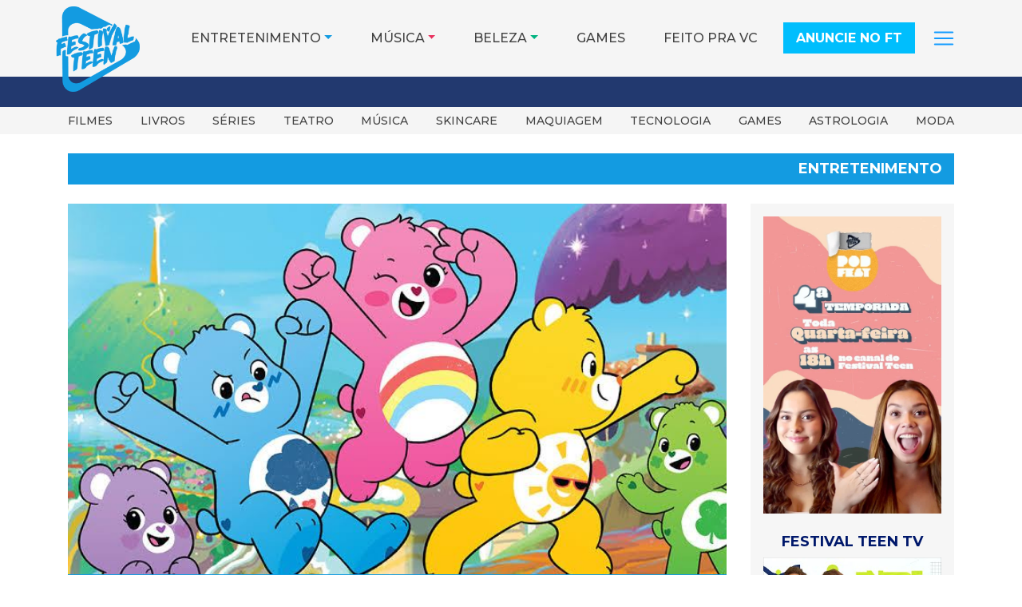

--- FILE ---
content_type: text/html; charset=UTF-8
request_url: https://festivalteen.com.br/reebot-de-ursinhos-carinhosos-ganha-trailer-confira.html
body_size: 18277
content:
<!DOCTYPE html>
<html lang="pt-BR">
<head>
    <meta charset="UTF-8">
    <meta name="viewport" content="width=device-width, initial-scale=1">
    <meta http-equiv="X-UA-Compatible" content="IE=edge">
    <link rel="profile" href="http://gmpg.org/xfn/11">
	<link rel="preconnect" href="https://www.googletagmanager.com">
	<link rel="preconnect" href="https://connect.facebook.net">
	<meta name='robots' content='index, follow, max-image-preview:large, max-snippet:-1, max-video-preview:-1' />
	<style>img:is([sizes="auto" i], [sizes^="auto," i]) { contain-intrinsic-size: 3000px 1500px }</style>
	
	<!-- This site is optimized with the Yoast SEO plugin v26.5 - https://yoast.com/wordpress/plugins/seo/ -->
	<title>Reebot de Ursinhos Carinhosos ganha trailer, confira - Festival Teen</title>
	<link rel="canonical" href="https://festivalteen.com.br/reebot-de-ursinhos-carinhosos-ganha-trailer-confira.html" />
	<meta property="og:locale" content="pt_BR" />
	<meta property="og:type" content="article" />
	<meta property="og:title" content="Reebot de Ursinhos Carinhosos ganha trailer, confira - Festival Teen" />
	<meta property="og:description" content="Em fevereiro, nos Estados Unidos, estréia Care Bears: Unlock the Magic. A animação será exibida pelo canal Boomerang, e terá 48 episódios de 11 minutos, além de dois episódios especiais de 22 minutos. Finalmente o primeiro trailer foi divulgado, confira: O trailer mostra os Ursinhos Carinhosos unidos pela primeira vez, explorando o mundo e conhecendo novas [&hellip;]" />
	<meta property="og:url" content="https://festivalteen.com.br/reebot-de-ursinhos-carinhosos-ganha-trailer-confira.html" />
	<meta property="og:site_name" content="Festival Teen" />
	<meta property="article:publisher" content="https://www.facebook.com/festivalteenbrasil" />
	<meta property="article:published_time" content="2019-01-10T16:50:12+00:00" />
	<meta property="article:modified_time" content="2020-01-24T17:25:36+00:00" />
	<meta property="og:image" content="https://festivalteen.com.br/wp-content/uploads/2019/01/images-1.jpeg" />
	<meta property="og:image:width" content="738" />
	<meta property="og:image:height" content="415" />
	<meta property="og:image:type" content="image/jpeg" />
	<meta name="author" content="nayse" />
	<meta name="twitter:card" content="summary_large_image" />
	<meta name="twitter:creator" content="@festivalteenBR" />
	<meta name="twitter:site" content="@festivalteenBR" />
	<meta name="twitter:label1" content="Escrito por" />
	<meta name="twitter:data1" content="nayse" />
	<meta name="twitter:label2" content="Est. tempo de leitura" />
	<meta name="twitter:data2" content="1 minuto" />
	<script type="application/ld+json" class="yoast-schema-graph">{"@context":"https://schema.org","@graph":[{"@type":"Article","@id":"https://festivalteen.com.br/reebot-de-ursinhos-carinhosos-ganha-trailer-confira.html#article","isPartOf":{"@id":"https://festivalteen.com.br/reebot-de-ursinhos-carinhosos-ganha-trailer-confira.html"},"author":{"name":"nayse","@id":"https://festivalteen.com.br/#/schema/person/d09de8e607e486b87701da941951a56f"},"headline":"Reebot de Ursinhos Carinhosos ganha trailer, confira","datePublished":"2019-01-10T16:50:12+00:00","dateModified":"2020-01-24T17:25:36+00:00","mainEntityOfPage":{"@id":"https://festivalteen.com.br/reebot-de-ursinhos-carinhosos-ganha-trailer-confira.html"},"wordCount":131,"commentCount":0,"publisher":{"@id":"https://festivalteen.com.br/#organization"},"image":{"@id":"https://festivalteen.com.br/reebot-de-ursinhos-carinhosos-ganha-trailer-confira.html#primaryimage"},"thumbnailUrl":"https://festivalteen.com.br/wp-content/uploads/2019/01/images-1.jpeg","keywords":["animacao","boomerang","estados unidos","estreia","fevereiro","novidade","reebot","ursinhos carinhosos"],"articleSection":["Entretenimento"],"inLanguage":"pt-BR"},{"@type":"WebPage","@id":"https://festivalteen.com.br/reebot-de-ursinhos-carinhosos-ganha-trailer-confira.html","url":"https://festivalteen.com.br/reebot-de-ursinhos-carinhosos-ganha-trailer-confira.html","name":"Reebot de Ursinhos Carinhosos ganha trailer, confira - Festival Teen","isPartOf":{"@id":"https://festivalteen.com.br/#website"},"primaryImageOfPage":{"@id":"https://festivalteen.com.br/reebot-de-ursinhos-carinhosos-ganha-trailer-confira.html#primaryimage"},"image":{"@id":"https://festivalteen.com.br/reebot-de-ursinhos-carinhosos-ganha-trailer-confira.html#primaryimage"},"thumbnailUrl":"https://festivalteen.com.br/wp-content/uploads/2019/01/images-1.jpeg","datePublished":"2019-01-10T16:50:12+00:00","dateModified":"2020-01-24T17:25:36+00:00","breadcrumb":{"@id":"https://festivalteen.com.br/reebot-de-ursinhos-carinhosos-ganha-trailer-confira.html#breadcrumb"},"inLanguage":"pt-BR","potentialAction":[{"@type":"ReadAction","target":["https://festivalteen.com.br/reebot-de-ursinhos-carinhosos-ganha-trailer-confira.html"]}]},{"@type":"ImageObject","inLanguage":"pt-BR","@id":"https://festivalteen.com.br/reebot-de-ursinhos-carinhosos-ganha-trailer-confira.html#primaryimage","url":"https://festivalteen.com.br/wp-content/uploads/2019/01/images-1.jpeg","contentUrl":"https://festivalteen.com.br/wp-content/uploads/2019/01/images-1.jpeg","width":738,"height":415},{"@type":"BreadcrumbList","@id":"https://festivalteen.com.br/reebot-de-ursinhos-carinhosos-ganha-trailer-confira.html#breadcrumb","itemListElement":[{"@type":"ListItem","position":1,"name":"Início","item":"https://festivalteen.com.br/"},{"@type":"ListItem","position":2,"name":"Blog","item":"https://festivalteen.com.br/blog"},{"@type":"ListItem","position":3,"name":"Reebot de Ursinhos Carinhosos ganha trailer, confira"}]},{"@type":"WebSite","@id":"https://festivalteen.com.br/#website","url":"https://festivalteen.com.br/","name":"Festival Teen","description":"Notícias e conteúdos exclusivos para Geração Z","publisher":{"@id":"https://festivalteen.com.br/#organization"},"potentialAction":[{"@type":"SearchAction","target":{"@type":"EntryPoint","urlTemplate":"https://festivalteen.com.br/?s={search_term_string}"},"query-input":{"@type":"PropertyValueSpecification","valueRequired":true,"valueName":"search_term_string"}}],"inLanguage":"pt-BR"},{"@type":"Organization","@id":"https://festivalteen.com.br/#organization","name":"Festival Teen","url":"https://festivalteen.com.br/","logo":{"@type":"ImageObject","inLanguage":"pt-BR","@id":"https://festivalteen.com.br/#/schema/logo/image/","url":"https://festivalteen.com.br/wp-content/uploads/2020/07/cropped-logo_site.png","contentUrl":"https://festivalteen.com.br/wp-content/uploads/2020/07/cropped-logo_site.png","width":512,"height":512,"caption":"Festival Teen"},"image":{"@id":"https://festivalteen.com.br/#/schema/logo/image/"},"sameAs":["https://www.facebook.com/festivalteenbrasil","https://x.com/festivalteenBR","https://www.instagram.com/festivalteen/","https://www.tiktok.com/@festivalteen","https://www.youtube.com/channel/UCxJvbYmnfEfemeG8dqALGhg"]},{"@type":"Person","@id":"https://festivalteen.com.br/#/schema/person/d09de8e607e486b87701da941951a56f","name":"nayse","image":{"@type":"ImageObject","inLanguage":"pt-BR","@id":"https://festivalteen.com.br/#/schema/person/image/","url":"https://secure.gravatar.com/avatar/?s=96&d=mm&r=g","contentUrl":"https://secure.gravatar.com/avatar/?s=96&d=mm&r=g","caption":"nayse"},"url":"https://festivalteen.com.br/author/nayse"}]}</script>
	<!-- / Yoast SEO plugin. -->


<link rel='dns-prefetch' href='//cdn.jsdelivr.net' />
<link rel='dns-prefetch' href='//cdnjs.cloudflare.com' />
<link rel="alternate" type="application/rss+xml" title="Feed para Festival Teen &raquo;" href="https://festivalteen.com.br/feed" />
<link rel="alternate" type="application/rss+xml" title="Feed de comentários para Festival Teen &raquo;" href="https://festivalteen.com.br/comments/feed" />
<script>
window._wpemojiSettings = {"baseUrl":"https:\/\/s.w.org\/images\/core\/emoji\/16.0.1\/72x72\/","ext":".png","svgUrl":"https:\/\/s.w.org\/images\/core\/emoji\/16.0.1\/svg\/","svgExt":".svg","source":{"concatemoji":"https:\/\/festivalteen.com.br\/wp-includes\/js\/wp-emoji-release.min.js?ver=e7a29408c294d6394cbc4d1bc2beded0"}};
/*! This file is auto-generated */
!function(s,n){var o,i,e;function c(e){try{var t={supportTests:e,timestamp:(new Date).valueOf()};sessionStorage.setItem(o,JSON.stringify(t))}catch(e){}}function p(e,t,n){e.clearRect(0,0,e.canvas.width,e.canvas.height),e.fillText(t,0,0);var t=new Uint32Array(e.getImageData(0,0,e.canvas.width,e.canvas.height).data),a=(e.clearRect(0,0,e.canvas.width,e.canvas.height),e.fillText(n,0,0),new Uint32Array(e.getImageData(0,0,e.canvas.width,e.canvas.height).data));return t.every(function(e,t){return e===a[t]})}function u(e,t){e.clearRect(0,0,e.canvas.width,e.canvas.height),e.fillText(t,0,0);for(var n=e.getImageData(16,16,1,1),a=0;a<n.data.length;a++)if(0!==n.data[a])return!1;return!0}function f(e,t,n,a){switch(t){case"flag":return n(e,"\ud83c\udff3\ufe0f\u200d\u26a7\ufe0f","\ud83c\udff3\ufe0f\u200b\u26a7\ufe0f")?!1:!n(e,"\ud83c\udde8\ud83c\uddf6","\ud83c\udde8\u200b\ud83c\uddf6")&&!n(e,"\ud83c\udff4\udb40\udc67\udb40\udc62\udb40\udc65\udb40\udc6e\udb40\udc67\udb40\udc7f","\ud83c\udff4\u200b\udb40\udc67\u200b\udb40\udc62\u200b\udb40\udc65\u200b\udb40\udc6e\u200b\udb40\udc67\u200b\udb40\udc7f");case"emoji":return!a(e,"\ud83e\udedf")}return!1}function g(e,t,n,a){var r="undefined"!=typeof WorkerGlobalScope&&self instanceof WorkerGlobalScope?new OffscreenCanvas(300,150):s.createElement("canvas"),o=r.getContext("2d",{willReadFrequently:!0}),i=(o.textBaseline="top",o.font="600 32px Arial",{});return e.forEach(function(e){i[e]=t(o,e,n,a)}),i}function t(e){var t=s.createElement("script");t.src=e,t.defer=!0,s.head.appendChild(t)}"undefined"!=typeof Promise&&(o="wpEmojiSettingsSupports",i=["flag","emoji"],n.supports={everything:!0,everythingExceptFlag:!0},e=new Promise(function(e){s.addEventListener("DOMContentLoaded",e,{once:!0})}),new Promise(function(t){var n=function(){try{var e=JSON.parse(sessionStorage.getItem(o));if("object"==typeof e&&"number"==typeof e.timestamp&&(new Date).valueOf()<e.timestamp+604800&&"object"==typeof e.supportTests)return e.supportTests}catch(e){}return null}();if(!n){if("undefined"!=typeof Worker&&"undefined"!=typeof OffscreenCanvas&&"undefined"!=typeof URL&&URL.createObjectURL&&"undefined"!=typeof Blob)try{var e="postMessage("+g.toString()+"("+[JSON.stringify(i),f.toString(),p.toString(),u.toString()].join(",")+"));",a=new Blob([e],{type:"text/javascript"}),r=new Worker(URL.createObjectURL(a),{name:"wpTestEmojiSupports"});return void(r.onmessage=function(e){c(n=e.data),r.terminate(),t(n)})}catch(e){}c(n=g(i,f,p,u))}t(n)}).then(function(e){for(var t in e)n.supports[t]=e[t],n.supports.everything=n.supports.everything&&n.supports[t],"flag"!==t&&(n.supports.everythingExceptFlag=n.supports.everythingExceptFlag&&n.supports[t]);n.supports.everythingExceptFlag=n.supports.everythingExceptFlag&&!n.supports.flag,n.DOMReady=!1,n.readyCallback=function(){n.DOMReady=!0}}).then(function(){return e}).then(function(){var e;n.supports.everything||(n.readyCallback(),(e=n.source||{}).concatemoji?t(e.concatemoji):e.wpemoji&&e.twemoji&&(t(e.twemoji),t(e.wpemoji)))}))}((window,document),window._wpemojiSettings);
</script>
<!-- festivalteen.com.br is managing ads with Advanced Ads 2.0.14 – https://wpadvancedads.com/ --><script id="advads-ready">
			window.advanced_ads_ready=function(e,a){a=a||"complete";var d=function(e){return"interactive"===a?"loading"!==e:"complete"===e};d(document.readyState)?e():document.addEventListener("readystatechange",(function(a){d(a.target.readyState)&&e()}),{once:"interactive"===a})},window.advanced_ads_ready_queue=window.advanced_ads_ready_queue||[];		</script>
		<link rel='stylesheet' id='sbi_styles-css' href='https://festivalteen.com.br/wp-content/plugins/instagram-feed/css/sbi-styles.min.css?ver=6.10.0' media='all' />
<style id='wp-emoji-styles-inline-css'>

	img.wp-smiley, img.emoji {
		display: inline !important;
		border: none !important;
		box-shadow: none !important;
		height: 1em !important;
		width: 1em !important;
		margin: 0 0.07em !important;
		vertical-align: -0.1em !important;
		background: none !important;
		padding: 0 !important;
	}
</style>
<link rel='stylesheet' id='wp-block-library-css' href='https://festivalteen.com.br/wp-includes/css/dist/block-library/style.min.css?ver=e7a29408c294d6394cbc4d1bc2beded0' media='all' />
<style id='classic-theme-styles-inline-css'>
/*! This file is auto-generated */
.wp-block-button__link{color:#fff;background-color:#32373c;border-radius:9999px;box-shadow:none;text-decoration:none;padding:calc(.667em + 2px) calc(1.333em + 2px);font-size:1.125em}.wp-block-file__button{background:#32373c;color:#fff;text-decoration:none}
</style>
<style id='global-styles-inline-css'>
:root{--wp--preset--aspect-ratio--square: 1;--wp--preset--aspect-ratio--4-3: 4/3;--wp--preset--aspect-ratio--3-4: 3/4;--wp--preset--aspect-ratio--3-2: 3/2;--wp--preset--aspect-ratio--2-3: 2/3;--wp--preset--aspect-ratio--16-9: 16/9;--wp--preset--aspect-ratio--9-16: 9/16;--wp--preset--color--black: #000000;--wp--preset--color--cyan-bluish-gray: #abb8c3;--wp--preset--color--white: #ffffff;--wp--preset--color--pale-pink: #f78da7;--wp--preset--color--vivid-red: #cf2e2e;--wp--preset--color--luminous-vivid-orange: #ff6900;--wp--preset--color--luminous-vivid-amber: #fcb900;--wp--preset--color--light-green-cyan: #7bdcb5;--wp--preset--color--vivid-green-cyan: #00d084;--wp--preset--color--pale-cyan-blue: #8ed1fc;--wp--preset--color--vivid-cyan-blue: #0693e3;--wp--preset--color--vivid-purple: #9b51e0;--wp--preset--gradient--vivid-cyan-blue-to-vivid-purple: linear-gradient(135deg,rgba(6,147,227,1) 0%,rgb(155,81,224) 100%);--wp--preset--gradient--light-green-cyan-to-vivid-green-cyan: linear-gradient(135deg,rgb(122,220,180) 0%,rgb(0,208,130) 100%);--wp--preset--gradient--luminous-vivid-amber-to-luminous-vivid-orange: linear-gradient(135deg,rgba(252,185,0,1) 0%,rgba(255,105,0,1) 100%);--wp--preset--gradient--luminous-vivid-orange-to-vivid-red: linear-gradient(135deg,rgba(255,105,0,1) 0%,rgb(207,46,46) 100%);--wp--preset--gradient--very-light-gray-to-cyan-bluish-gray: linear-gradient(135deg,rgb(238,238,238) 0%,rgb(169,184,195) 100%);--wp--preset--gradient--cool-to-warm-spectrum: linear-gradient(135deg,rgb(74,234,220) 0%,rgb(151,120,209) 20%,rgb(207,42,186) 40%,rgb(238,44,130) 60%,rgb(251,105,98) 80%,rgb(254,248,76) 100%);--wp--preset--gradient--blush-light-purple: linear-gradient(135deg,rgb(255,206,236) 0%,rgb(152,150,240) 100%);--wp--preset--gradient--blush-bordeaux: linear-gradient(135deg,rgb(254,205,165) 0%,rgb(254,45,45) 50%,rgb(107,0,62) 100%);--wp--preset--gradient--luminous-dusk: linear-gradient(135deg,rgb(255,203,112) 0%,rgb(199,81,192) 50%,rgb(65,88,208) 100%);--wp--preset--gradient--pale-ocean: linear-gradient(135deg,rgb(255,245,203) 0%,rgb(182,227,212) 50%,rgb(51,167,181) 100%);--wp--preset--gradient--electric-grass: linear-gradient(135deg,rgb(202,248,128) 0%,rgb(113,206,126) 100%);--wp--preset--gradient--midnight: linear-gradient(135deg,rgb(2,3,129) 0%,rgb(40,116,252) 100%);--wp--preset--font-size--small: 13px;--wp--preset--font-size--medium: 20px;--wp--preset--font-size--large: 36px;--wp--preset--font-size--x-large: 42px;--wp--preset--spacing--20: 0.44rem;--wp--preset--spacing--30: 0.67rem;--wp--preset--spacing--40: 1rem;--wp--preset--spacing--50: 1.5rem;--wp--preset--spacing--60: 2.25rem;--wp--preset--spacing--70: 3.38rem;--wp--preset--spacing--80: 5.06rem;--wp--preset--shadow--natural: 6px 6px 9px rgba(0, 0, 0, 0.2);--wp--preset--shadow--deep: 12px 12px 50px rgba(0, 0, 0, 0.4);--wp--preset--shadow--sharp: 6px 6px 0px rgba(0, 0, 0, 0.2);--wp--preset--shadow--outlined: 6px 6px 0px -3px rgba(255, 255, 255, 1), 6px 6px rgba(0, 0, 0, 1);--wp--preset--shadow--crisp: 6px 6px 0px rgba(0, 0, 0, 1);}:where(.is-layout-flex){gap: 0.5em;}:where(.is-layout-grid){gap: 0.5em;}body .is-layout-flex{display: flex;}.is-layout-flex{flex-wrap: wrap;align-items: center;}.is-layout-flex > :is(*, div){margin: 0;}body .is-layout-grid{display: grid;}.is-layout-grid > :is(*, div){margin: 0;}:where(.wp-block-columns.is-layout-flex){gap: 2em;}:where(.wp-block-columns.is-layout-grid){gap: 2em;}:where(.wp-block-post-template.is-layout-flex){gap: 1.25em;}:where(.wp-block-post-template.is-layout-grid){gap: 1.25em;}.has-black-color{color: var(--wp--preset--color--black) !important;}.has-cyan-bluish-gray-color{color: var(--wp--preset--color--cyan-bluish-gray) !important;}.has-white-color{color: var(--wp--preset--color--white) !important;}.has-pale-pink-color{color: var(--wp--preset--color--pale-pink) !important;}.has-vivid-red-color{color: var(--wp--preset--color--vivid-red) !important;}.has-luminous-vivid-orange-color{color: var(--wp--preset--color--luminous-vivid-orange) !important;}.has-luminous-vivid-amber-color{color: var(--wp--preset--color--luminous-vivid-amber) !important;}.has-light-green-cyan-color{color: var(--wp--preset--color--light-green-cyan) !important;}.has-vivid-green-cyan-color{color: var(--wp--preset--color--vivid-green-cyan) !important;}.has-pale-cyan-blue-color{color: var(--wp--preset--color--pale-cyan-blue) !important;}.has-vivid-cyan-blue-color{color: var(--wp--preset--color--vivid-cyan-blue) !important;}.has-vivid-purple-color{color: var(--wp--preset--color--vivid-purple) !important;}.has-black-background-color{background-color: var(--wp--preset--color--black) !important;}.has-cyan-bluish-gray-background-color{background-color: var(--wp--preset--color--cyan-bluish-gray) !important;}.has-white-background-color{background-color: var(--wp--preset--color--white) !important;}.has-pale-pink-background-color{background-color: var(--wp--preset--color--pale-pink) !important;}.has-vivid-red-background-color{background-color: var(--wp--preset--color--vivid-red) !important;}.has-luminous-vivid-orange-background-color{background-color: var(--wp--preset--color--luminous-vivid-orange) !important;}.has-luminous-vivid-amber-background-color{background-color: var(--wp--preset--color--luminous-vivid-amber) !important;}.has-light-green-cyan-background-color{background-color: var(--wp--preset--color--light-green-cyan) !important;}.has-vivid-green-cyan-background-color{background-color: var(--wp--preset--color--vivid-green-cyan) !important;}.has-pale-cyan-blue-background-color{background-color: var(--wp--preset--color--pale-cyan-blue) !important;}.has-vivid-cyan-blue-background-color{background-color: var(--wp--preset--color--vivid-cyan-blue) !important;}.has-vivid-purple-background-color{background-color: var(--wp--preset--color--vivid-purple) !important;}.has-black-border-color{border-color: var(--wp--preset--color--black) !important;}.has-cyan-bluish-gray-border-color{border-color: var(--wp--preset--color--cyan-bluish-gray) !important;}.has-white-border-color{border-color: var(--wp--preset--color--white) !important;}.has-pale-pink-border-color{border-color: var(--wp--preset--color--pale-pink) !important;}.has-vivid-red-border-color{border-color: var(--wp--preset--color--vivid-red) !important;}.has-luminous-vivid-orange-border-color{border-color: var(--wp--preset--color--luminous-vivid-orange) !important;}.has-luminous-vivid-amber-border-color{border-color: var(--wp--preset--color--luminous-vivid-amber) !important;}.has-light-green-cyan-border-color{border-color: var(--wp--preset--color--light-green-cyan) !important;}.has-vivid-green-cyan-border-color{border-color: var(--wp--preset--color--vivid-green-cyan) !important;}.has-pale-cyan-blue-border-color{border-color: var(--wp--preset--color--pale-cyan-blue) !important;}.has-vivid-cyan-blue-border-color{border-color: var(--wp--preset--color--vivid-cyan-blue) !important;}.has-vivid-purple-border-color{border-color: var(--wp--preset--color--vivid-purple) !important;}.has-vivid-cyan-blue-to-vivid-purple-gradient-background{background: var(--wp--preset--gradient--vivid-cyan-blue-to-vivid-purple) !important;}.has-light-green-cyan-to-vivid-green-cyan-gradient-background{background: var(--wp--preset--gradient--light-green-cyan-to-vivid-green-cyan) !important;}.has-luminous-vivid-amber-to-luminous-vivid-orange-gradient-background{background: var(--wp--preset--gradient--luminous-vivid-amber-to-luminous-vivid-orange) !important;}.has-luminous-vivid-orange-to-vivid-red-gradient-background{background: var(--wp--preset--gradient--luminous-vivid-orange-to-vivid-red) !important;}.has-very-light-gray-to-cyan-bluish-gray-gradient-background{background: var(--wp--preset--gradient--very-light-gray-to-cyan-bluish-gray) !important;}.has-cool-to-warm-spectrum-gradient-background{background: var(--wp--preset--gradient--cool-to-warm-spectrum) !important;}.has-blush-light-purple-gradient-background{background: var(--wp--preset--gradient--blush-light-purple) !important;}.has-blush-bordeaux-gradient-background{background: var(--wp--preset--gradient--blush-bordeaux) !important;}.has-luminous-dusk-gradient-background{background: var(--wp--preset--gradient--luminous-dusk) !important;}.has-pale-ocean-gradient-background{background: var(--wp--preset--gradient--pale-ocean) !important;}.has-electric-grass-gradient-background{background: var(--wp--preset--gradient--electric-grass) !important;}.has-midnight-gradient-background{background: var(--wp--preset--gradient--midnight) !important;}.has-small-font-size{font-size: var(--wp--preset--font-size--small) !important;}.has-medium-font-size{font-size: var(--wp--preset--font-size--medium) !important;}.has-large-font-size{font-size: var(--wp--preset--font-size--large) !important;}.has-x-large-font-size{font-size: var(--wp--preset--font-size--x-large) !important;}
:where(.wp-block-post-template.is-layout-flex){gap: 1.25em;}:where(.wp-block-post-template.is-layout-grid){gap: 1.25em;}
:where(.wp-block-columns.is-layout-flex){gap: 2em;}:where(.wp-block-columns.is-layout-grid){gap: 2em;}
:root :where(.wp-block-pullquote){font-size: 1.5em;line-height: 1.6;}
</style>
<link rel='stylesheet' id='bootstrap-css' href='https://cdn.jsdelivr.net/npm/bootstrap@4.6.2/dist/css/bootstrap.min.css?ver=e7a29408c294d6394cbc4d1bc2beded0' media='all'  integrity="sha384-xOolHFLEh07PJGoPkLv1IbcEPTNtaed2xpHsD9ESMhqIYd0nLMwNLD69Npy4HI+N" crossorigin="anonymous" />
<link rel='stylesheet' id='font-awesome-css' href='https://cdnjs.cloudflare.com/ajax/libs/font-awesome/7.0.0/css/all.min.css?ver=e7a29408c294d6394cbc4d1bc2beded0' media='all' />
<link rel='stylesheet' id='parent-style-css' href='https://festivalteen.com.br/wp-content/themes/ft-bootstrap/style.css?ver=e7a29408c294d6394cbc4d1bc2beded0' media='all' />
<link rel='stylesheet' id='ft-bootstrap-style-css' href='https://festivalteen.com.br/wp-content/themes/ft-bootstrap-child/style.css?ver=e7a29408c294d6394cbc4d1bc2beded0' media='all' />
<!--n2css--><!--n2js--><script src="https://festivalteen.com.br/wp-includes/js/jquery/jquery.min.js?ver=3.7.1" id="jquery-core-js"></script>
<script src="https://festivalteen.com.br/wp-includes/js/jquery/jquery-migrate.min.js?ver=3.4.1" id="jquery-migrate-js"></script>
<!--[if lt IE 9]>
<script src="https://festivalteen.com.br/wp-content/themes/ft-bootstrap/inc/assets/js/html5.js?ver=3.7.0" id="html5hiv-js"></script>
<![endif]-->
<link rel="https://api.w.org/" href="https://festivalteen.com.br/wp-json/" /><link rel="alternate" title="JSON" type="application/json" href="https://festivalteen.com.br/wp-json/wp/v2/posts/3460" /><link rel="EditURI" type="application/rsd+xml" title="RSD" href="https://festivalteen.com.br/xmlrpc.php?rsd" />

<link rel='shortlink' href='https://festivalteen.com.br/?p=3460' />
<link rel="alternate" title="oEmbed (JSON)" type="application/json+oembed" href="https://festivalteen.com.br/wp-json/oembed/1.0/embed?url=https%3A%2F%2Ffestivalteen.com.br%2Freebot-de-ursinhos-carinhosos-ganha-trailer-confira.html" />
<link rel="alternate" title="oEmbed (XML)" type="text/xml+oembed" href="https://festivalteen.com.br/wp-json/oembed/1.0/embed?url=https%3A%2F%2Ffestivalteen.com.br%2Freebot-de-ursinhos-carinhosos-ganha-trailer-confira.html&#038;format=xml" />
<meta name="theme-color" content="#00BEFD">
<link rel="pingback" href="https://festivalteen.com.br/xmlrpc.php">    <link rel="icon" href="https://festivalteen.com.br/wp-content/uploads/2020/07/cropped-logo_site.png" sizes="32x32" />
<link rel="icon" href="https://festivalteen.com.br/wp-content/uploads/2020/07/cropped-logo_site.png" sizes="192x192" />
<link rel="apple-touch-icon" href="https://festivalteen.com.br/wp-content/uploads/2020/07/cropped-logo_site.png" />
<meta name="msapplication-TileImage" content="https://festivalteen.com.br/wp-content/uploads/2020/07/cropped-logo_site.png" />
	<link href="https://fonts.googleapis.com/css?family=Montserrat:500,700,900&display=swap" rel="stylesheet">
</head>

<body class="wp-singular post-template-default single single-post postid-3460 single-format-standard wp-theme-ft-bootstrap wp-child-theme-ft-bootstrap-child group-blog aa-prefix-advads-">
<div id="page" class="site">
	<a class="skip-link screen-reader-text" href="#content">Pular para o conteúdo</a>
        <header class="fixed-top">
		<div id="new-header" class="w-100">
        <div class="container px-sm-0">
        	<div id="formCollapse" class="w-100 collapse d-xl-none">
				<div class="w-100 py-2">
					
					<form id="myFormCollapse" role="search" method="get" class="form-row" action="https://festivalteen.com.br/">
						<div class="col-12">
							<input id="searchInput" autocomplete="off" type="search" class="form-control" value="" name="s" placeholder="Buscar">
						</div>
					</form>
				</div>
			</div>
			<nav class="navbar navbar-expand-xl p-0">
                <button class="navbar-toggler navbar-dark" type="button" data-toggle="collapse" data-target="#main-nav" aria-controls="main-nav" aria-expanded="false" aria-label="Toggle navigation">
                    <span class="navbar-toggler-icon"></span>
                </button>
                <div class="navbar-brand mx-xl-0 my-2 my-xl-1 mx-auto p-0">
                                                <a href="https://festivalteen.com.br/">
                                <img src="https://festivalteen.com.br/wp-content/themes/ft-bootstrap-child/imgs/logo-ft-184x188.png" width="184" height="188" alt="Logo Festival Teen">
                            </a>
                                        </div>
                <div id="divSearchForm" class="d-block d-xl-none">
                	<label for="searchInput" class="d-block px-2 mb-0" data-toggle="collapse" data-target="#formCollapse" aria-controls="formCollapse"><i class="fas fa-search mx-1"></i></label>
					
      			</div>
				<div id="main-nav" class="collapse navbar-collapse justify-content-end">
					<div id="scr-nav"><ul id="new-menu-header" class="text-uppercase navbar-nav pb-5 pb-xl-0"><li class="entretenimento">
	<div class="dropdown"><a id="dropdownMenuentretenimento" href="javascript:;" data-target="dropdownentretenimento" class="dropdown-toggle" data-toggle="dropdown" aria-haspopup="true" aria-expanded="false">Entretenimento</a>
		<div id="dropdownentretenimento" aria-labelledby="dropdownMenuentretenimento" class="dropdown-menu"><a class="dropdown-item" href="https://festivalteen.com.br/category/entretenimento-geracao-z/eventos-geracao-z">Eventos</a><a class="dropdown-item" href="https://festivalteen.com.br/category/entretenimento-geracao-z/filmes-geracao-z">Filmes</a><a class="dropdown-item" href="https://festivalteen.com.br/category/entretenimento-geracao-z/livros-geracao-z">Livros</a><a class="dropdown-item" href="https://festivalteen.com.br/category/entretenimento-geracao-z/series-geracao-z">Séries</a><a class="dropdown-item" href="https://festivalteen.com.br/category/entretenimento-geracao-z/teatro-geracao-z">Teatro</a>
		</div>
	</div></li><li class="musica">
	<div class="dropdown"><a id="dropdownMenumusica" href="javascript:;" data-target="dropdownmusica" class="dropdown-toggle" data-toggle="dropdown" aria-haspopup="true" aria-expanded="false">Música</a>
		<div id="dropdownmusica" aria-labelledby="dropdownMenumusica" class="dropdown-menu"><a class="dropdown-item" href="https://festivalteen.com.br/category/famosos-geracao-z/artistas">Artistas</a><a class="dropdown-item" href="https://festivalteen.com.br/category/musica-geracao-z/lancamentos">Lançamentos</a><a class="dropdown-item" href="https://festivalteen.com.br/category/lollapalooza">Lollapalooza</a>
		</div>
	</div></li><li class="beleza">
	<div class="dropdown"><a id="dropdownMenubeleza" href="javascript:;" data-target="dropdownbeleza" class="dropdown-toggle" data-toggle="dropdown" aria-haspopup="true" aria-expanded="false">Beleza</a>
		<div id="dropdownbeleza" aria-labelledby="dropdownMenubeleza" class="dropdown-menu"><a class="dropdown-item" href="https://festivalteen.com.br/category/beleza-geracao-z/cabelos-geracao-z">Cabelos</a><a class="dropdown-item" href="https://festivalteen.com.br/category/beleza-geracao-z/corpo-geracao-z">Corpo</a><a class="dropdown-item" href="https://festivalteen.com.br/category/beleza-geracao-z/maquiagem-geracao-z">Maquiagem</a><a class="dropdown-item" href="https://festivalteen.com.br/category/beleza-geracao-z/perfumaria">Perfumaria</a><a class="dropdown-item" href="https://festivalteen.com.br/category/beleza-geracao-z/skincare-geracao-z">Skincare</a><a class="dropdown-item" href="https://festivalteen.com.br/category/beleza-geracao-z/unhas-geracao-z">Unhas</a>
		</div>
	</div></li><li class="games"><a class="" href="https://festivalteen.com.br/category/games">Games</a></li><li class="feito-pra-vc"><a class="" href="https://festivalteen.com.br/category/feito-pra-vc">Feito pra VC</a></li><li class="anuncie-no-ft"><a class="" href="https://festivalteen.com.br/anuncie-no-ft">Anuncie no FT</a></li><li class="dropdown-submenu">
	<div class="dropdown">
		<a id="btnDropdownSubMenu" data-target="dropdownSubMenu" class="navbar-others d-none d-xl-block" href="javascript:;" data-toggle="dropdown" aria-haspopup="true" aria-expanded="false" aria-label="dropdownsubmenu"><span class="navbar-toggler-icon"></span></a>
		<div id="dropdownSubMenu" aria-labelledby="btnDropdownSubMenu" class="dropdown-menu ml-0"><ul class="list-unstyled px-xl-3"><li class="famosos">
	<div class="dropdown"><a id="dropdownMenufamosos" href="javascript:;" data-target="dropdownfamosos" class="dropdown-toggle" data-toggle="dropdown" aria-haspopup="true" aria-expanded="false" aria-label="dropdownmenu">Famosos</a>
		<div id="dropdownfamosos" aria-labelledby="dropdownMenufamosos" class="dropdown-menu"><a class="dropdown-item" href="https://festivalteen.com.br/category/famosos-geracao-z/artistas">Artistas</a><a class="dropdown-item" href="https://festivalteen.com.br/category/famosos-geracao-z/cantores">Cantores</a><a class="dropdown-item" href="https://festivalteen.com.br/category/famosos-geracao-z/influenciadores">Influenciadores</a>
		</div>
	</div></li><li class="comportamento">
	<div class="dropdown"><a id="dropdownMenucomportamento" href="javascript:;" data-target="dropdowncomportamento" class="dropdown-toggle" data-toggle="dropdown" aria-haspopup="true" aria-expanded="false" aria-label="dropdownmenu">Comportamento</a>
		<div id="dropdowncomportamento" aria-labelledby="dropdownMenucomportamento" class="dropdown-menu"><a class="dropdown-item" href="https://festivalteen.com.br/category/comportamento/relacionamento">Relacionamento</a><a class="dropdown-item" href="https://festivalteen.com.br/category/comportamento/saude-mental">Saúde mental</a>
		</div>
	</div></li><li class="sonoft">
	<div class="dropdown"><a id="dropdownMenusonoft" href="javascript:;" data-target="dropdownsonoft" class="dropdown-toggle" data-toggle="dropdown" aria-haspopup="true" aria-expanded="false" aria-label="dropdownmenu">#SónoFT</a>
		<div id="dropdownsonoft" aria-labelledby="dropdownMenusonoft" class="dropdown-menu"><a class="dropdown-item" href="https://festivalteen.com.br/category/sonoft/instagramft">InstagramFT</a><a class="dropdown-item" href="https://festivalteen.com.br/category/sonoft/tiktokft">TikTokFT</a><a class="dropdown-item" href="https://festivalteen.com.br/category/sonoft/youtubeft">YoutubeFT</a>
		</div>
	</div></li><li class="variedades">
	<div class="dropdown"><a id="dropdownMenuvariedades" href="javascript:;" data-target="dropdownvariedades" class="dropdown-toggle" data-toggle="dropdown" aria-haspopup="true" aria-expanded="false" aria-label="dropdownmenu">Variedades</a>
		<div id="dropdownvariedades" aria-labelledby="dropdownMenuvariedades" class="dropdown-menu"><a class="dropdown-item" href="https://festivalteen.com.br/category/astrologia-geracao-z">Astrologia</a><a class="dropdown-item" href="https://festivalteen.com.br/category/testes-geracao-z">Testes</a>
		</div>
	</div></li><li class="sociedade">
	<div class="dropdown"><a id="dropdownMenusociedade" href="javascript:;" data-target="dropdownsociedade" class="dropdown-toggle" data-toggle="dropdown" aria-haspopup="true" aria-expanded="false" aria-label="dropdownmenu">Sociedade</a>
		<div id="dropdownsociedade" aria-labelledby="dropdownMenusociedade" class="dropdown-menu"><a class="dropdown-item" href="https://festivalteen.com.br/category/sociedade/educacao">Educação</a><a class="dropdown-item" href="https://festivalteen.com.br/category/sociedade/social">Social</a><a class="dropdown-item" href="https://festivalteen.com.br/category/sociedade/sustentabilidade">Sustentabilidade</a><a class="dropdown-item" href="https://festivalteen.com.br/category/sociedade/trabalho">Trabalho</a>
		</div>
	</div></li><li class="tecnologia"><a class="" href="https://festivalteen.com.br/category/tecnologia-geracao-z">Tecnologia</a></li><li class="datas-especiais"><a class="" href="https://festivalteen.com.br/category/datas-especiais">Datas especiais</a></li>
		</ul>
	</div>
	</div>
</li></ul></div>					
				
				
				
				</div>			</nav>
        </div>
		<div class="header-2 w-100 d-none d-xl-block">
        	<div class="container">
    <div class="row">
        <div class="col-6">
            <ul class="socials pl-5 ml-3 list-unstyled d-table mb-0 mt-1">
    <li class="float-left mr-3"><a rel="noopener" href="https://www.instagram.com/festivalteen/" class="" target="_blank" aria-label="Instagram do Festival Teen"><i class="fa-brands fa-instagram"></i></a></li>
    <li class="float-left mr-3"><a rel="noopener" href="https://www.tiktok.com/@festivalteen" class="" target="_blank" aria-label="TikTok do Festival Teen"><i class="fa-brands fa-tiktok"></i></a></li>
    <li class="float-left mr-3"><a rel="noopener" href="https://twitter.com/festivalteenBR" class="" target="_blank" aria-label="Twitter do Festival Teen"><i class="fa-brands fa-x-twitter"></i></a></li>
    <li class="float-left mr-3"><a rel="noopener" href="https://www.facebook.com/festivalteenbrasil" class="" target="_blank" aria-label="Facebook do Festival Teen"><i class="fa-brands fa-facebook"></i></a></li>
    <li class="float-left"><a rel="noopener" href="https://www.youtube.com/channel/UCxJvbYmnfEfemeG8dqALGhg" class="" target="_blank" aria-label="Youtube do Festival Teen"><i class="fa-brands fa-youtube"></i></a></li>
				
				
</ul></div>
		
		
		
        <div class="col-6">
<form id="searchFormTop" role="search" method="get" class="search-form m-0 float-right my-1" action="https://festivalteen.com.br/">
                	<label class="m-0 float-left">
        				<input id="searchFormTopInput" autocomplete="off" type="search" name="s" placeholder="Buscar">
    				</label>
                    <button type="submit" class="p-0 m-0" aria-label="Pesquisar"><i class="fas fa-search mx-1"></i></button>
    			</form>
            
        </div>
        
    </div>
    
        		
                
                
        	</div>
			<div id="menu-secondary" class="w-100">
<div class="container">
<div class="row">
<div class="col-12">
<ul class="list-unstyled text-uppercase d-flex py-2 m-0">
<li><a href="https://festivalteen.com.br/category/entretenimento-geracao-z/filmes-geracao-z">Filmes</a></li>
<li><a href="https://festivalteen.com.br/category/entretenimento-geracao-z/livros-geracao-z">Livros</a></li>
<li><a href="https://festivalteen.com.br/category/entretenimento-geracao-z/series-geracao-z">Séries</a></li>
<li><a href="https://festivalteen.com.br/category/entretenimento-geracao-z/teatro-geracao-z">Teatro</a></li>
<li><a href="https://festivalteen.com.br/category/musica-geracao-z">Música</a></li>
<li><a href="https://festivalteen.com.br/category/beleza-geracao-z/skincare-geracao-z">Skincare</a></li>
<li><a href="https://festivalteen.com.br/category/beleza-geracao-z/maquiagem-geracao-z">Maquiagem</a></li>
<li><a href="https://festivalteen.com.br/category/tecnologia-geracao-z">Tecnologia</a></li>
<li><a href="https://festivalteen.com.br/category/games">Games</a></li>
<li><a href="https://festivalteen.com.br/category/astrologia-geracao-z">Astrologia</a></li>
<li><a href="https://festivalteen.com.br/category/moda-geracao-z">Moda</a></li>

</ul>    
</div> 
</div> 
</div>

</div>
			
			
        </div>	
			
			
        </div>
        
       
        
    </header>
    
	<main id="main" class="w-100">
                
<div class="w-100 pt-4">
	<div class="container-fluid container-lg">
		<div class="row mx-lg-0 py-2 bg- bg-entretenimento">
			<div class="col-12"><p class="font-sm-18 font-weight-bold text-uppercase text-lg-right mb-0"><a href="https://festivalteen.com.br/category/entretenimento-geracao-z">Entretenimento</a></p></div>
		</div> 
	</div>
</div>

<div class="container pb-5">
	<div class="row">
		<div class="col-12 col-lg-8 col-xl-9 pt-4">
			 
			<div class="w-100 post-img position-relative mb-2">
				<img src="https://festivalteen.com.br/wp-content/uploads/2019/01/images-1.jpeg" alt="Reebot de Ursinhos Carinhosos ganha trailer, confira" class="img-fluid" width="738" height="415" loading="eager">				<div class="w-100 post-title p-3 bg- bg-entretenimento">
					<h1 class="font-weight-bold font-sm-20 font-xxl-24 mb-0 lh-120">Reebot de Ursinhos Carinhosos ganha trailer, confira</h1>				</div>
				
			</div>
						<div class="post-date mb-2">				
				<p class="font-sm-14 mb-0">Postado em 10/01/2019, <span class="d-inline-block">por <a href="https://festivalteen.com.br/author/nayse">nayse</a></span></p>
			</div>
			<div class="post-share">				
				
	<ul class="list-unstyled mb-0">
			<li class=""><a class="" href="https://www.facebook.com/sharer.php?u=https%3A%2F%2Ffestivalteen.com.br%2Freebot-de-ursinhos-carinhosos-ganha-trailer-confira.html&p=" target="_blank" rel="noopenner" aria-label="Compartilhar no Facebook" data-toggle="tooltip" data-placement="bottom" title="Compartilhe no Facebook"><i class="fab fa-facebook-square" aria-hidden="true"></i></a></li>
			<li class=""><a class="" href="https://twitter.com/share?text=&url=https%3A%2F%2Ffestivalteen.com.br%2Freebot-de-ursinhos-carinhosos-ganha-trailer-confira.html" target="_blank" rel="noopenner" aria-label="Compartilhar no X" data-toggle="tooltip" data-placement="bottom" title="Compartilhe no X"><i class="fa-brands fa-square-x-twitter" aria-hidden="true"></i></a></li>			
			<li class=""><a class="" href="whatsapp://send?text=https%3A%2F%2Ffestivalteen.com.br%2Freebot-de-ursinhos-carinhosos-ganha-trailer-confira.html" target="_blank" rel="noopenner" aria-label="Compartilhar no Whatsapp" data-toggle="tooltip" data-placement="bottom" title="Compartilhe no Whatsapp"><i class="fab fa-whatsapp-square" aria-hidden="true"></i></a></li>
		</ul>			</div>
			
			<div class="w-100 post-content">				
				<p>Em fevereiro, nos Estados Unidos, estréia <em><strong>Care Bears: Unlock the Magic.</strong></em><br />
A animação será exibida pelo canal Boomerang, e terá 48 episódios de 11 minutos, além de dois episódios especiais de 22 minutos.<br />
Finalmente o primeiro trailer foi divulgado, confira:<br />
<iframe title="Care Bears: Unlock The Magic | Trailer | Boomerang Official" width="1170" height="658" src="https://www.youtube.com/embed/5_nYwdK2QiU?feature=oembed" frameborder="0" allow="accelerometer; autoplay; encrypted-media; gyroscope; picture-in-picture" allowfullscreen></iframe><br />
O trailer mostra os Ursinhos Carinhosos unidos pela primeira vez, explorando o mundo e conhecendo novas criaturas. De acordo com o Boomerang, os poderes dos personagens serão empregados de forma inédita.<br />
&#8220;<em>Estou muito orgulhoso do resultado e agradeço à nossa própria equipe interna, bem como aos nossos parceiros de produção, pelo incomensurável trabalho duro e apoio</em>&#8220;, declarou <strong>Sean Gorman</strong>, presidente da <strong>Cloudco Entertainment</strong>, produtora da animação.<br />
&nbsp;<br />
&nbsp;</p>
				
								<h3 class="wp-block-heading">Você também pode gostar de:</h3>
				
		            <article>
                <p>
                    <a href="https://festivalteen.com.br/exterminio-o-templo-dos-ossos-a-humanidade-e-o-maior-desafio.html">
                        &#8216;Extermínio: O Templo dos Ossos&#8217;: A humanidade é o maior desafio                    </a>
                </p>
            </article>
                        <article>
                <p>
                    <a href="https://festivalteen.com.br/gloob-estreia-habla-mesmo-com-conversas-reais-sem-filtro-e-com-a-cara-da-nova-geracao.html">
                        Gloob estreia &#8216;Habla Mesmo&#8217; com conversas reais, sem filtro e com a cara da nova geração                    </a>
                </p>
            </article>
            			</div>
		</div>
		<div class="col-12 col-lg-4 col-xl-3 pt-lg-4">
	<hr class="d-lg-none">
		<div class="sticky-lg-top">
		<div class="bg-gray-0 p-3">
			<a href="https://www.youtube.com/playlist?list=PLWKvMcTQ4_Zyx7OJYcXBO-9ICPuke1z2h" target="_blank" aria-label="Podfest"><img src="https://festivalteen.com.br/wp-content/uploads/2024/05/podfest-510x850-1.jpg" alt="Podfest"  class="no-lazyload" width="510" height="850"   /></a>			<p class="text-uppercase text-center mt-4 mb-2 font-sm-18 text-blue font-weight-bold">Festival Teen TV</p>
			

<div id="sb_youtube_sbyUCxJvbYmnfEfemeG8dqALGhg4" 
	 class="sb_youtube sby_layout_grid sby_col_1 sby_mob_col_1 sby_palette_inherit  sby_width_resp" 
	data-feedid="sby_UCxJvbYmnfEfemeG8dqALGhg#4" 
	data-shortcode-atts="{&quot;feed&quot;:&quot;2&quot;}" 
	data-cols="1" 
	data-colsmobile="1" 
	data-num="4" 
	data-nummobile="4" 
	data-channel-subscribers="276K subscribers"	data-subscribe-btn="1" 
	data-subscribe-btn-text="Subscribe" 
	data_channel_header_colors ="{&quot;channelName&quot;:&quot;&quot;,&quot;subscribeCount&quot;:&quot;&quot;,&quot;buttonBackground&quot;:&quot;&quot;,&quot;buttonText&quot;:&quot;&quot;}"
	 data-sby-flags="resizeDisable" data-postid="3460" data-sby-supports-lightbox="1" 
	 data-videocardlayout="vertical" 
>
	        <div class="sby_items_wrap" style="padding: 0px;">
		<div class="sby_item  sby_new sby_transition" id="sby_VVV4SnZiWW1uZkVmZW1lRzhkcUFMR2hnLkdORGRuV0otQTdR" data-date="1766099595" data-video-id="GNDdnWJ-A7Q">
    <div class="sby_inner_item">
        <div class="sby_video_thumbnail_wrap sby_item_video_thumbnail_wrap">
            <a class="sby_video_thumbnail sby_item_video_thumbnail" href="https://www.youtube.com/watch?v=GNDdnWJ-A7Q" target="_blank" rel="noopener" data-full-res="https://i.ytimg.com/vi/GNDdnWJ-A7Q/maxresdefault.jpg" data-img-src-set="{&quot;120&quot;:&quot;https:\/\/i.ytimg.com\/vi\/GNDdnWJ-A7Q\/default.jpg&quot;,&quot;320&quot;:&quot;https:\/\/i.ytimg.com\/vi\/GNDdnWJ-A7Q\/mqdefault.jpg&quot;,&quot;480&quot;:&quot;https:\/\/i.ytimg.com\/vi\/GNDdnWJ-A7Q\/hqdefault.jpg&quot;,&quot;640&quot;:&quot;https:\/\/i.ytimg.com\/vi\/GNDdnWJ-A7Q\/sddefault.jpg&quot;}" data-video-id="GNDdnWJ-A7Q" data-video-title="SELTON MELLO E TOM GORMICAN REVELAM LADO ENGRAÇADO DE &#039;ANACONDA&#039; | FT Entrevista">
                <img src="https://festivalteen.com.br/wp-content/plugins/feeds-for-youtube/img/placeholder.png" alt="Uma nova versão da cobra! Em entrevista exclusiva, Selton Mello e Tom Gormican trouxeram mais detalhes sobre “Anaconda”, da Sony. O diretor comentou sobre a escalação do ator brasileiro para o longa. Aliás, o filme estreia no dia 25 de dezembro nos cinemas. Assista essa conversa cheia de risadas e segredos dos bastidores!

📌 Deixe seu like, compartilhe com os amigos e comente aqui o que você achou de “Anaconda”!

🎥 Acompanhe o Festival Teen para mais conteúdos incríveis com seus artistas favoritos! 🌟

✅ Gostou desse vídeo? 
✍ Deixe seu comentário 
📢 Compartilhe com os amigos 
🔔 Ative o sininho

📲 Nos siga nas redes sociais
http://festivalteen.com.br/​​​​​​​​​
Instagram:   / festivalteen  
TikTok:   / festivalteen  
Twitter:   / festivalteenbrasil  
Facebook:   / festivalteen  

CONTATO:
contato@festivalteen.com.br">

                <div class="sby_thumbnail_hover sby_item_video_thumbnail_hover">
                    <div class="sby_thumbnail_hover_inner">
                                                    <span class="sby_video_title" >SELTON MELLO E TOM GORMICAN REVELAM LADO ENGRAÇADO DE &#039;ANACONDA&#039; | FT Entrevista</span>
                                            </div>
                </div>

                                    <div class="sby_play_btn" >
                        <span class="sby_play_btn_bg"></span>
                        <svg aria-hidden="true" focusable="false" data-prefix="fab" data-icon="youtube" role="img" xmlns="http://www.w3.org/2000/svg" viewBox="0 0 576 512" class="svg-inline--fa fa-youtube fa-w-18"><path fill="currentColor" d="M549.655 124.083c-6.281-23.65-24.787-42.276-48.284-48.597C458.781 64 288 64 288 64S117.22 64 74.629 75.486c-23.497 6.322-42.003 24.947-48.284 48.597-11.412 42.867-11.412 132.305-11.412 132.305s0 89.438 11.412 132.305c6.281 23.65 24.787 41.5 48.284 47.821C117.22 448 288 448 288 448s170.78 0 213.371-11.486c23.497-6.321 42.003-24.171 48.284-47.821 11.412-42.867 11.412-132.305 11.412-132.305s0-89.438-11.412-132.305zm-317.51 213.508V175.185l142.739 81.205-142.739 81.201z" class=""></path></svg>                    </div>
                                <span class="sby_loader sby_hidden" style="background-color: rgb(255, 255, 255);"></span>
            </a>

                    </div>
    </div>
</div><div class="sby_item  sby_new sby_transition" id="sby_VVV4SnZiWW1uZkVmZW1lRzhkcUFMR2hnLnhWeUJQU0p1ejVr" data-date="1765548104" data-video-id="xVyBPSJuz5k">
    <div class="sby_inner_item">
        <div class="sby_video_thumbnail_wrap sby_item_video_thumbnail_wrap">
            <a class="sby_video_thumbnail sby_item_video_thumbnail" href="https://www.youtube.com/watch?v=xVyBPSJuz5k" target="_blank" rel="noopener" data-full-res="https://i.ytimg.com/vi/xVyBPSJuz5k/maxresdefault.jpg" data-img-src-set="{&quot;120&quot;:&quot;https:\/\/i.ytimg.com\/vi\/xVyBPSJuz5k\/default.jpg&quot;,&quot;320&quot;:&quot;https:\/\/i.ytimg.com\/vi\/xVyBPSJuz5k\/mqdefault.jpg&quot;,&quot;480&quot;:&quot;https:\/\/i.ytimg.com\/vi\/xVyBPSJuz5k\/hqdefault.jpg&quot;,&quot;640&quot;:&quot;https:\/\/i.ytimg.com\/vi\/xVyBPSJuz5k\/sddefault.jpg&quot;}" data-video-id="xVyBPSJuz5k" data-video-title="MAURO DE SOUSA FALA SOBRE INTERPRETAR O PRÓPRIO PAI EM &#039;MAURÍCIO DE SOUSA: O FILME&#039; | FT Entrevista">
                <img src="https://festivalteen.com.br/wp-content/plugins/feeds-for-youtube/img/placeholder.png" alt="No sangue da família! Em entrevista exclusiva, Mauro de Sousa trouxe detalhes sobre “Maurício de Sousa: O Filme”, da Disney. O ator, que interpreta o próprio pai, falou sobre a importância de contar a história de um dos maiores artistas brasileiros, os bastidores e até a reação de Maurício quando viu a produção. Assista essa conversa cheia de carinho e momentos especiais!

📌 Deixe seu like, compartilhe com os amigos e comente aqui o que você achou de “Maurício de Sousa: O Filme”!

🎥 Acompanhe o Festival Teen para mais conteúdos incríveis com seus artistas favoritos! 🌟

✅ Gostou desse vídeo? 
✍ Deixe seu comentário 
📢 Compartilhe com os amigos 
🔔 Ative o sininho

📲 Nos siga nas redes sociais
http://festivalteen.com.br/​​​​​​​​​
Instagram:   / festivalteen  
TikTok:   / festivalteen  
Twitter:   / festivalteenbrasil  
Facebook:   / festivalteen  

CONTATO:
contato@festivalteen.com.br">

                <div class="sby_thumbnail_hover sby_item_video_thumbnail_hover">
                    <div class="sby_thumbnail_hover_inner">
                                                    <span class="sby_video_title" >MAURO DE SOUSA FALA SOBRE INTERPRETAR O PRÓPRIO PAI EM &#039;MAURÍCIO DE SOUSA: O FILME&#039; | FT Entrevista</span>
                                            </div>
                </div>

                                    <div class="sby_play_btn" >
                        <span class="sby_play_btn_bg"></span>
                        <svg aria-hidden="true" focusable="false" data-prefix="fab" data-icon="youtube" role="img" xmlns="http://www.w3.org/2000/svg" viewBox="0 0 576 512" class="svg-inline--fa fa-youtube fa-w-18"><path fill="currentColor" d="M549.655 124.083c-6.281-23.65-24.787-42.276-48.284-48.597C458.781 64 288 64 288 64S117.22 64 74.629 75.486c-23.497 6.322-42.003 24.947-48.284 48.597-11.412 42.867-11.412 132.305-11.412 132.305s0 89.438 11.412 132.305c6.281 23.65 24.787 41.5 48.284 47.821C117.22 448 288 448 288 448s170.78 0 213.371-11.486c23.497-6.321 42.003-24.171 48.284-47.821 11.412-42.867 11.412-132.305 11.412-132.305s0-89.438-11.412-132.305zm-317.51 213.508V175.185l142.739 81.205-142.739 81.201z" class=""></path></svg>                    </div>
                                <span class="sby_loader sby_hidden" style="background-color: rgb(255, 255, 255);"></span>
            </a>

                    </div>
    </div>
</div><div class="sby_item  sby_new sby_transition" id="sby_VVV4SnZiWW1uZkVmZW1lRzhkcUFMR2hnLjA1SDVmXzlCMUtV" data-date="1765407600" data-video-id="05H5f_9B1KU">
    <div class="sby_inner_item">
        <div class="sby_video_thumbnail_wrap sby_item_video_thumbnail_wrap">
            <a class="sby_video_thumbnail sby_item_video_thumbnail" href="https://www.youtube.com/watch?v=05H5f_9B1KU" target="_blank" rel="noopener" data-full-res="https://i.ytimg.com/vi/05H5f_9B1KU/maxresdefault.jpg" data-img-src-set="{&quot;120&quot;:&quot;https:\/\/i.ytimg.com\/vi\/05H5f_9B1KU\/default.jpg&quot;,&quot;320&quot;:&quot;https:\/\/i.ytimg.com\/vi\/05H5f_9B1KU\/mqdefault.jpg&quot;,&quot;480&quot;:&quot;https:\/\/i.ytimg.com\/vi\/05H5f_9B1KU\/hqdefault.jpg&quot;,&quot;640&quot;:&quot;https:\/\/i.ytimg.com\/vi\/05H5f_9B1KU\/sddefault.jpg&quot;}" data-video-id="05H5f_9B1KU" data-video-title="ELENCO DE &#039;APANHADOR DE ALMAS&#039; COMENTA SOBRE TERROR, BRUXARIA E BASTIDORES DO FILME | FT Entrevista">
                <img src="https://festivalteen.com.br/wp-content/plugins/feeds-for-youtube/img/placeholder.png" alt="Para todos os gostos! Em entrevista exclusiva, Klara Castanho, Duda Reis, Ângela Dip, Jessica Córes, Larissa Ferrara e Priscila Sol, falaram detalhes sobre o longa &quot;Apanhador de Almas&quot;, disponível no Prime Video. As atrizes compartilharam como surgiu o convite para o longa, a importância do cinema nacional, o gênero do terror, bruxaria e momentos marcantes durante as gravações. Confira a entrevista completa!

Assista esse bate-papo cheio de curiosidades e com um game inédito! 
✅ Gostou desse vídeo? 
✍ Deixe seu comentário 
📢 Compartilhe com os amigos 
🔔 Ative o sininho 
📲 Nos siga nas redes sociais http://festivalteen.com.br/ 

Instagram: / festivalteen 
TikTok: / festivalteen 
Twitter: / festivalteenbrasil 
Facebook: / festivalteen 
CONTATO: contato@festivalteen.com.br">

                <div class="sby_thumbnail_hover sby_item_video_thumbnail_hover">
                    <div class="sby_thumbnail_hover_inner">
                                                    <span class="sby_video_title" >ELENCO DE &#039;APANHADOR DE ALMAS&#039; COMENTA SOBRE TERROR, BRUXARIA E BASTIDORES DO FILME | FT Entrevista</span>
                                            </div>
                </div>

                                    <div class="sby_play_btn" >
                        <span class="sby_play_btn_bg"></span>
                        <svg aria-hidden="true" focusable="false" data-prefix="fab" data-icon="youtube" role="img" xmlns="http://www.w3.org/2000/svg" viewBox="0 0 576 512" class="svg-inline--fa fa-youtube fa-w-18"><path fill="currentColor" d="M549.655 124.083c-6.281-23.65-24.787-42.276-48.284-48.597C458.781 64 288 64 288 64S117.22 64 74.629 75.486c-23.497 6.322-42.003 24.947-48.284 48.597-11.412 42.867-11.412 132.305-11.412 132.305s0 89.438 11.412 132.305c6.281 23.65 24.787 41.5 48.284 47.821C117.22 448 288 448 288 448s170.78 0 213.371-11.486c23.497-6.321 42.003-24.171 48.284-47.821 11.412-42.867 11.412-132.305 11.412-132.305s0-89.438-11.412-132.305zm-317.51 213.508V175.185l142.739 81.205-142.739 81.201z" class=""></path></svg>                    </div>
                                <span class="sby_loader sby_hidden" style="background-color: rgb(255, 255, 255);"></span>
            </a>

                    </div>
    </div>
</div><div class="sby_item  sby_new sby_transition" id="sby_VVV4SnZiWW1uZkVmZW1lRzhkcUFMR2hnLjZMc0JuZHhhMVNN" data-date="1742331606" data-video-id="6LsBndxa1SM">
    <div class="sby_inner_item">
        <div class="sby_video_thumbnail_wrap sby_item_video_thumbnail_wrap">
            <a class="sby_video_thumbnail sby_item_video_thumbnail" href="https://www.youtube.com/watch?v=6LsBndxa1SM" target="_blank" rel="noopener" data-full-res="https://i.ytimg.com/vi/6LsBndxa1SM/maxresdefault.jpg" data-img-src-set="{&quot;120&quot;:&quot;https:\/\/i.ytimg.com\/vi\/6LsBndxa1SM\/default.jpg&quot;,&quot;320&quot;:&quot;https:\/\/i.ytimg.com\/vi\/6LsBndxa1SM\/mqdefault.jpg&quot;,&quot;480&quot;:&quot;https:\/\/i.ytimg.com\/vi\/6LsBndxa1SM\/hqdefault.jpg&quot;,&quot;640&quot;:&quot;https:\/\/i.ytimg.com\/vi\/6LsBndxa1SM\/sddefault.jpg&quot;}" data-video-id="6LsBndxa1SM" data-video-title="ELENCO DE &#039;QUEIMANDO O FILME&#039; FALA SOBRE MOMENTOS ICÔNICOS NO SET | FT Entrevista">
                <img src="https://festivalteen.com.br/wp-content/plugins/feeds-for-youtube/img/placeholder.png" alt="Uma história pra mexer com o coração! Em entrevista exclusiva, Luke Fetherson, Sindhu Vee e Anoushka Chadha falaram detalhes sobre o longa &quot;Queimando o Filme&quot;, disponível no Prime Video. Os atores compartilharam a sua relação com os personagens, além de lembranças marcantes durante as gravações. 

Assista esse bate-papo cheio de curiosidades e com um game inédito! 
✅ Gostou desse vídeo? 
✍ Deixe seu comentário 
📢 Compartilhe com os amigos 
🔔 Ative o sininho 
📲 Nos siga nas redes sociais http://festivalteen.com.br/ 

Instagram: / festivalteen 
TikTok: / festivalteen 
Twitter: / festivalteenbrasil 
Facebook: / festivalteen 
CONTATO: contato@festivalteen.com.br">

                <div class="sby_thumbnail_hover sby_item_video_thumbnail_hover">
                    <div class="sby_thumbnail_hover_inner">
                                                    <span class="sby_video_title" >ELENCO DE &#039;QUEIMANDO O FILME&#039; FALA SOBRE MOMENTOS ICÔNICOS NO SET | FT Entrevista</span>
                                            </div>
                </div>

                                    <div class="sby_play_btn" >
                        <span class="sby_play_btn_bg"></span>
                        <svg aria-hidden="true" focusable="false" data-prefix="fab" data-icon="youtube" role="img" xmlns="http://www.w3.org/2000/svg" viewBox="0 0 576 512" class="svg-inline--fa fa-youtube fa-w-18"><path fill="currentColor" d="M549.655 124.083c-6.281-23.65-24.787-42.276-48.284-48.597C458.781 64 288 64 288 64S117.22 64 74.629 75.486c-23.497 6.322-42.003 24.947-48.284 48.597-11.412 42.867-11.412 132.305-11.412 132.305s0 89.438 11.412 132.305c6.281 23.65 24.787 41.5 48.284 47.821C117.22 448 288 448 288 448s170.78 0 213.371-11.486c23.497-6.321 42.003-24.171 48.284-47.821 11.412-42.867 11.412-132.305 11.412-132.305s0-89.438-11.412-132.305zm-317.51 213.508V175.185l142.739 81.205-142.739 81.201z" class=""></path></svg>                    </div>
                                <span class="sby_loader sby_hidden" style="background-color: rgb(255, 255, 255);"></span>
            </a>

                    </div>
    </div>
</div>    </div>
    
	<div class="sby_footer">


</div>
    
	
</div>

<style type="text/css">body #sb_youtube_sbyUCxJvbYmnfEfemeG8dqALGhg4 .sby_caption_wrap .sby_caption { font-size: 13px !important}body #sb_youtube_sbyUCxJvbYmnfEfemeG8dqALGhg4 .sby_follow_btn a:hover { box-shadow:inset 0 0 10px 20px rgb(255, 255, 255, .25) !important}body #sb_youtube_sbyUCxJvbYmnfEfemeG8dqALGhg4[data-videostyle=boxed] .sby_items_wrap .sby_item .sby_inner_item { background-color: #ffffff !important}</style>			<div id="instagram_feed">
				
<div id="sb_instagram"  class="sbi sbi_mob_col_1 sbi_tab_col_2 sbi_col_1" style="padding-bottom: 10px; width: 100%;"	 data-feedid="sbi_festivalteen#1"  data-res="auto" data-cols="1" data-colsmobile="1" data-colstablet="2" data-num="1" data-nummobile="" data-item-padding="5"	 data-shortcode-atts="{&quot;showbutton&quot;:&quot;false&quot;,&quot;followtext&quot;:&quot;Siga-nos&quot;,&quot;showlikes&quot;:&quot;true&quot;}"  data-postid="3460" data-locatornonce="d22bc7b0cf" data-imageaspectratio="1:1" data-sbi-flags="favorLocal">
	<div class="sb_instagram_header "   >
	<a class="sbi_header_link" target="_blank"
	   rel="nofollow noopener" href="https://www.instagram.com/festivalteen/" title="@festivalteen">
		<div class="sbi_header_text">
			<div class="sbi_header_img"  data-avatar-url="https://scontent-iad3-1.xx.fbcdn.net/v/t51.2885-15/397279081_323566213621693_2651742461750717603_n.jpg?_nc_cat=108&amp;ccb=1-7&amp;_nc_sid=7d201b&amp;_nc_ohc=Cf9gAynRd7wQ7kNvwGr5ADR&amp;_nc_oc=Adnpu1YRP02ZBur1UW_NE9bM54PKgFrnN8_fG3uSnYc_NlWtTjgjjWK78joQ3WbQScc&amp;_nc_zt=23&amp;_nc_ht=scontent-iad3-1.xx&amp;edm=AL-3X8kEAAAA&amp;oh=00_AfryeTm0PZlilxlaAbVcRl-naKl2oZhYNH-gyj-OOW2LfA&amp;oe=69735D81">
									<div class="sbi_header_img_hover"  ><svg class="sbi_new_logo fa-instagram fa-w-14" aria-hidden="true" data-fa-processed="" aria-label="Instagram" data-prefix="fab" data-icon="instagram" role="img" viewBox="0 0 448 512">
                    <path fill="currentColor" d="M224.1 141c-63.6 0-114.9 51.3-114.9 114.9s51.3 114.9 114.9 114.9S339 319.5 339 255.9 287.7 141 224.1 141zm0 189.6c-41.1 0-74.7-33.5-74.7-74.7s33.5-74.7 74.7-74.7 74.7 33.5 74.7 74.7-33.6 74.7-74.7 74.7zm146.4-194.3c0 14.9-12 26.8-26.8 26.8-14.9 0-26.8-12-26.8-26.8s12-26.8 26.8-26.8 26.8 12 26.8 26.8zm76.1 27.2c-1.7-35.9-9.9-67.7-36.2-93.9-26.2-26.2-58-34.4-93.9-36.2-37-2.1-147.9-2.1-184.9 0-35.8 1.7-67.6 9.9-93.9 36.1s-34.4 58-36.2 93.9c-2.1 37-2.1 147.9 0 184.9 1.7 35.9 9.9 67.7 36.2 93.9s58 34.4 93.9 36.2c37 2.1 147.9 2.1 184.9 0 35.9-1.7 67.7-9.9 93.9-36.2 26.2-26.2 34.4-58 36.2-93.9 2.1-37 2.1-147.8 0-184.8zM398.8 388c-7.8 19.6-22.9 34.7-42.6 42.6-29.5 11.7-99.5 9-132.1 9s-102.7 2.6-132.1-9c-19.6-7.8-34.7-22.9-42.6-42.6-11.7-29.5-9-99.5-9-132.1s-2.6-102.7 9-132.1c7.8-19.6 22.9-34.7 42.6-42.6 29.5-11.7 99.5-9 132.1-9s102.7-2.6 132.1 9c19.6 7.8 34.7 22.9 42.6 42.6 11.7 29.5 9 99.5 9 132.1s2.7 102.7-9 132.1z"></path>
                </svg></div>
					<img  src="https://festivalteen.com.br/wp-content/uploads/sb-instagram-feed-images/festivalteen.webp" alt="" width="50" height="50">
				
							</div>

			<div class="sbi_feedtheme_header_text">
				<h3>festivalteen</h3>
									<p class="sbi_bio">Plataforma diária de cultura jovem. Notícias, bastidores e creators. Programas exclusivos e coberturas especiais.</p>
							</div>
		</div>
	</a>
</div>

	<div id="sbi_images"  style="gap: 10px;">
		<div class="sbi_item sbi_type_video sbi_new sbi_transition"
	id="sbi_18069242114153844" data-date="1768590000">
	<div class="sbi_photo_wrap">
		<a class="sbi_photo" href="https://www.instagram.com/reel/DTlR-vJgLji/" target="_blank" rel="noopener nofollow"
			data-full-res="https://scontent-iad3-2.cdninstagram.com/v/t51.71878-15/612103230_33422873170660378_4302100861463079588_n.jpg?stp=dst-jpg_e35_tt6&#038;_nc_cat=105&#038;ccb=7-5&#038;_nc_sid=18de74&#038;efg=eyJlZmdfdGFnIjoiQ0xJUFMuYmVzdF9pbWFnZV91cmxnZW4uQzMifQ%3D%3D&#038;_nc_ohc=t68HJqcFfYYQ7kNvwHeDnIt&#038;_nc_oc=AdkHqAldqvO-UaWm7CDcaOafTfO9-nuvl0U6JCREulz8HwwLj5SWVy1aaDakydCMV6o&#038;_nc_zt=23&#038;_nc_ht=scontent-iad3-2.cdninstagram.com&#038;edm=AM6HXa8EAAAA&#038;_nc_gid=1wq74YIVy1MWv1B89OePvQ&#038;oh=00_Afq13Bp53dD2__VmKOJlEkoFwxLiVfqxai4Ox0hm1cBalw&#038;oe=69735C20"
			data-img-src-set="{&quot;d&quot;:&quot;https:\/\/scontent-iad3-2.cdninstagram.com\/v\/t51.71878-15\/612103230_33422873170660378_4302100861463079588_n.jpg?stp=dst-jpg_e35_tt6&amp;_nc_cat=105&amp;ccb=7-5&amp;_nc_sid=18de74&amp;efg=eyJlZmdfdGFnIjoiQ0xJUFMuYmVzdF9pbWFnZV91cmxnZW4uQzMifQ%3D%3D&amp;_nc_ohc=t68HJqcFfYYQ7kNvwHeDnIt&amp;_nc_oc=AdkHqAldqvO-UaWm7CDcaOafTfO9-nuvl0U6JCREulz8HwwLj5SWVy1aaDakydCMV6o&amp;_nc_zt=23&amp;_nc_ht=scontent-iad3-2.cdninstagram.com&amp;edm=AM6HXa8EAAAA&amp;_nc_gid=1wq74YIVy1MWv1B89OePvQ&amp;oh=00_Afq13Bp53dD2__VmKOJlEkoFwxLiVfqxai4Ox0hm1cBalw&amp;oe=69735C20&quot;,&quot;150&quot;:&quot;https:\/\/scontent-iad3-2.cdninstagram.com\/v\/t51.71878-15\/612103230_33422873170660378_4302100861463079588_n.jpg?stp=dst-jpg_e35_tt6&amp;_nc_cat=105&amp;ccb=7-5&amp;_nc_sid=18de74&amp;efg=eyJlZmdfdGFnIjoiQ0xJUFMuYmVzdF9pbWFnZV91cmxnZW4uQzMifQ%3D%3D&amp;_nc_ohc=t68HJqcFfYYQ7kNvwHeDnIt&amp;_nc_oc=AdkHqAldqvO-UaWm7CDcaOafTfO9-nuvl0U6JCREulz8HwwLj5SWVy1aaDakydCMV6o&amp;_nc_zt=23&amp;_nc_ht=scontent-iad3-2.cdninstagram.com&amp;edm=AM6HXa8EAAAA&amp;_nc_gid=1wq74YIVy1MWv1B89OePvQ&amp;oh=00_Afq13Bp53dD2__VmKOJlEkoFwxLiVfqxai4Ox0hm1cBalw&amp;oe=69735C20&quot;,&quot;320&quot;:&quot;https:\/\/scontent-iad3-2.cdninstagram.com\/v\/t51.71878-15\/612103230_33422873170660378_4302100861463079588_n.jpg?stp=dst-jpg_e35_tt6&amp;_nc_cat=105&amp;ccb=7-5&amp;_nc_sid=18de74&amp;efg=eyJlZmdfdGFnIjoiQ0xJUFMuYmVzdF9pbWFnZV91cmxnZW4uQzMifQ%3D%3D&amp;_nc_ohc=t68HJqcFfYYQ7kNvwHeDnIt&amp;_nc_oc=AdkHqAldqvO-UaWm7CDcaOafTfO9-nuvl0U6JCREulz8HwwLj5SWVy1aaDakydCMV6o&amp;_nc_zt=23&amp;_nc_ht=scontent-iad3-2.cdninstagram.com&amp;edm=AM6HXa8EAAAA&amp;_nc_gid=1wq74YIVy1MWv1B89OePvQ&amp;oh=00_Afq13Bp53dD2__VmKOJlEkoFwxLiVfqxai4Ox0hm1cBalw&amp;oe=69735C20&quot;,&quot;640&quot;:&quot;https:\/\/scontent-iad3-2.cdninstagram.com\/v\/t51.71878-15\/612103230_33422873170660378_4302100861463079588_n.jpg?stp=dst-jpg_e35_tt6&amp;_nc_cat=105&amp;ccb=7-5&amp;_nc_sid=18de74&amp;efg=eyJlZmdfdGFnIjoiQ0xJUFMuYmVzdF9pbWFnZV91cmxnZW4uQzMifQ%3D%3D&amp;_nc_ohc=t68HJqcFfYYQ7kNvwHeDnIt&amp;_nc_oc=AdkHqAldqvO-UaWm7CDcaOafTfO9-nuvl0U6JCREulz8HwwLj5SWVy1aaDakydCMV6o&amp;_nc_zt=23&amp;_nc_ht=scontent-iad3-2.cdninstagram.com&amp;edm=AM6HXa8EAAAA&amp;_nc_gid=1wq74YIVy1MWv1B89OePvQ&amp;oh=00_Afq13Bp53dD2__VmKOJlEkoFwxLiVfqxai4Ox0hm1cBalw&amp;oe=69735C20&quot;}">
			<span class="sbi-screenreader">O @badbunnypr lançou um vídeo dando pequenos spoil</span>
						<svg style="color: rgba(255,255,255,1)" class="svg-inline--fa fa-play fa-w-14 sbi_playbtn" aria-label="Play" aria-hidden="true" data-fa-processed="" data-prefix="fa" data-icon="play" role="presentation" xmlns="http://www.w3.org/2000/svg" viewBox="0 0 448 512"><path fill="currentColor" d="M424.4 214.7L72.4 6.6C43.8-10.3 0 6.1 0 47.9V464c0 37.5 40.7 60.1 72.4 41.3l352-208c31.4-18.5 31.5-64.1 0-82.6z"></path></svg>			<img src="https://festivalteen.com.br/wp-content/plugins/instagram-feed/img/placeholder.png" alt="O @badbunnypr lançou um vídeo dando pequenos spoilers de sua apresentação no Super Bowl. Ao som de “BAILE INoLVIDABLE”, o artista avisou os fãs que terá muita dança. A apresentação está marcada para o dia 08 de fevereiro. Aumentou as expectativas por aí?
📸: Reprodução/Instagram

#badbunny #benito #superbowl #dtmf #festivalteen" aria-hidden="true">
		</a>
	</div>
</div>	</div>

	<div id="sbi_load" >

			<button class="sbi_load_btn"
			type="button" >
			<span class="sbi_btn_text" >Carregar mais...</span>
			<span class="sbi_loader sbi_hidden" style="background-color: rgb(255, 255, 255);" aria-hidden="true"></span>
		</button>
	
			<span class="sbi_follow_btn" >
			<a target="_blank"
				rel="nofollow noopener"  href="https://www.instagram.com/festivalteen/">
				<svg class="svg-inline--fa fa-instagram fa-w-14" aria-hidden="true" data-fa-processed="" aria-label="Instagram" data-prefix="fab" data-icon="instagram" role="img" viewBox="0 0 448 512">
                    <path fill="currentColor" d="M224.1 141c-63.6 0-114.9 51.3-114.9 114.9s51.3 114.9 114.9 114.9S339 319.5 339 255.9 287.7 141 224.1 141zm0 189.6c-41.1 0-74.7-33.5-74.7-74.7s33.5-74.7 74.7-74.7 74.7 33.5 74.7 74.7-33.6 74.7-74.7 74.7zm146.4-194.3c0 14.9-12 26.8-26.8 26.8-14.9 0-26.8-12-26.8-26.8s12-26.8 26.8-26.8 26.8 12 26.8 26.8zm76.1 27.2c-1.7-35.9-9.9-67.7-36.2-93.9-26.2-26.2-58-34.4-93.9-36.2-37-2.1-147.9-2.1-184.9 0-35.8 1.7-67.6 9.9-93.9 36.1s-34.4 58-36.2 93.9c-2.1 37-2.1 147.9 0 184.9 1.7 35.9 9.9 67.7 36.2 93.9s58 34.4 93.9 36.2c37 2.1 147.9 2.1 184.9 0 35.9-1.7 67.7-9.9 93.9-36.2 26.2-26.2 34.4-58 36.2-93.9 2.1-37 2.1-147.8 0-184.8zM398.8 388c-7.8 19.6-22.9 34.7-42.6 42.6-29.5 11.7-99.5 9-132.1 9s-102.7 2.6-132.1-9c-19.6-7.8-34.7-22.9-42.6-42.6-11.7-29.5-9-99.5-9-132.1s-2.6-102.7 9-132.1c7.8-19.6 22.9-34.7 42.6-42.6 29.5-11.7 99.5-9 132.1-9s102.7-2.6 132.1 9c19.6 7.8 34.7 22.9 42.6 42.6 11.7 29.5 9 99.5 9 132.1s2.7 102.7-9 132.1z"></path>
                </svg>				<span>Seguir no Instagram</span>
			</a>
		</span>
	
</div>
		<span class="sbi_resized_image_data" data-feed-id="sbi_festivalteen#1"
		  data-resized="{&quot;18069242114153844&quot;:{&quot;id&quot;:&quot;612103230_33422873170660378_4302100861463079588_n&quot;,&quot;ratio&quot;:&quot;0.56&quot;,&quot;sizes&quot;:{&quot;full&quot;:640,&quot;low&quot;:320,&quot;thumb&quot;:150},&quot;extension&quot;:&quot;.webp&quot;}}">
	</span>
	</div>

			</div>
			<div class="row">
<div class="post hpost hpost-0 total-1 pt-4 col-12 entretenimento sidebar"><div class="w-100 h-100 overflow-hidden position-relative"><div class="img w-100 h-100"><a class="" href="https://festivalteen.com.br/go-viva-do-seu-jeito-e-renovada-para-a-3a-temporada.html"><picture><img src="https://festivalteen.com.br/wp-content/uploads-webpc/uploads/2019/07/go-viva-do-sue-jeito-e1563990028122.jpg.webp" alt="&#039;Go! Viva do Seu Jeito&#039; é renovada para a terceira temporada!" class="wp-post-image" decoding="async" fetchpriority="high"></picture></a></div>
<div class="w-100 txt text-white text-uppercase font-weight-bold position-absolute"> 
    <div class="p-3">		<p class="title mb-0"><span class="pl-2 d-inline-block"><a class="" href="https://festivalteen.com.br/go-viva-do-seu-jeito-e-renovada-para-a-3a-temporada.html">&#039;Go! Viva do Seu Jeito&#039; é renovada para a terceira temporada!</a></span></p>
	</div>
</div></div></div><!--check: 0 - 1 --><div class="post hpost hpost-0 total-1 pt-4 col-12 entretenimento sidebar"><div class="w-100 h-100 overflow-hidden position-relative"><div class="img w-100 h-100"><a class="" href="https://festivalteen.com.br/quais-perguntas-nao-foram-respondidas-no-final-de-the-society.html"><picture><img src="https://festivalteen.com.br/wp-content/uploads-webpc/uploads/2019/05/the-society-capa-misterios-respostas-referências.png.webp" alt="Quais perguntas não foram respondidas no final de &#039;The Society&#039;?" class="wp-post-image" decoding="async" fetchpriority="high"></picture></a></div>
<div class="w-100 txt text-white text-uppercase font-weight-bold position-absolute"> 
    <div class="p-3">		<p class="title mb-0"><span class="pl-2 d-inline-block"><a class="" href="https://festivalteen.com.br/quais-perguntas-nao-foram-respondidas-no-final-de-the-society.html">Quais perguntas não foram respondidas no final de &#039;The Society&#039;?</a></span></p>
	</div>
</div></div></div><!--check: 0 - 1 -->			</div>
	


			
			
		</div>
	</div>
</div>
<div class="col-12">
    
		<div id="posts-content" class="row">
		<div class="post hpost hpost-0 total-8 pt-4 col-12 col-xl-6 sonoft"><div class="w-100 h-100 overflow-hidden position-relative"><div class="img w-100 h-100"><a class="" href="https://festivalteen.com.br/soso-careca-desabafa-sobre-escape-na-internet-um-meio-de-fugir-da-vida-real.html"><picture><source media="(max-width: 1199px)" srcset="https://festivalteen.com.br/wp-content/uploads-webpc/uploads/2025/02/capa-soso-careca-desabafa-sobre-escape-na-internet-um-meio-de-fugir-da-vida-real.png.webp 730w, https://festivalteen.com.br/wp-content/uploads-webpc/uploads/2025/02/capa-soso-careca-desabafa-sobre-escape-na-internet-um-meio-de-fugir-da-vida-real-300x210.png.webp 300w" sizes="(max-width: 1199px) 100vw, 1199px" type="image/webp"><source media="(max-width: 1199px)" srcset="https://festivalteen.com.br/wp-content/uploads/2025/02/capa-soso-careca-desabafa-sobre-escape-na-internet-um-meio-de-fugir-da-vida-real.png 730w, https://festivalteen.com.br/wp-content/uploads/2025/02/capa-soso-careca-desabafa-sobre-escape-na-internet-um-meio-de-fugir-da-vida-real-300x210.png 300w" sizes="(max-width: 1199px) 100vw, 1199px"><img src="https://festivalteen.com.br/wp-content/uploads-webpc/uploads/2025/02/capa-soso-careca-desabafa-sobre-escape-na-internet-um-meio-de-fugir-da-vida-real.png.webp" alt="Soso Careca desabafa sobre escape na internet: &#8216;Um meio de fugir da vida real&#8217;" class="wp-post-image" decoding="async" fetchpriority="high"></picture></a></div>
<div class="w-100 txt text-white text-uppercase font-weight-bold position-absolute"> 
    <div class="p-3"><p class="cat d-inline-block mb-2 lh-100"><span class="">SóNoFT</span></p>		<p class="title mb-0"><span class="pl-2 d-inline-block"><a class="" href="https://festivalteen.com.br/soso-careca-desabafa-sobre-escape-na-internet-um-meio-de-fugir-da-vida-real.html">Soso Careca desabafa sobre escape na internet: &#8216;Um meio de fugir da vida real&#8217;</a></span></p>
	</div>
</div></div></div><!--check: 0 - 8 --><div class="col-12 col-xl-6"><div class="row"><div class="post hpost hpost-1 total-8 pt-4 col-12 col-md-6 testes"><div class="w-100 h-100 overflow-hidden position-relative"><div class="img w-100 h-100"><a class="" href="https://festivalteen.com.br/quiz-quem-voce-seria-no-grupo-de-amigos-da-liz-macedo.html"><picture><source media="(max-width: 1199px)" srcset="https://festivalteen.com.br/wp-content/uploads-webpc/uploads/2025/01/capa-quiz-quem-voce-seria-no-grupo-de-amigos-da-liz-macedo-1.png.webp 730w, https://festivalteen.com.br/wp-content/uploads-webpc/uploads/2025/01/capa-quiz-quem-voce-seria-no-grupo-de-amigos-da-liz-macedo-1-300x210.png.webp 300w" sizes="(max-width: 1199px) 100vw, 1199px" type="image/webp"><source media="(max-width: 1199px)" srcset="https://festivalteen.com.br/wp-content/uploads/2025/01/capa-quiz-quem-voce-seria-no-grupo-de-amigos-da-liz-macedo-1.png 730w, https://festivalteen.com.br/wp-content/uploads/2025/01/capa-quiz-quem-voce-seria-no-grupo-de-amigos-da-liz-macedo-1-300x210.png 300w" sizes="(max-width: 1199px) 100vw, 1199px"><img src="https://festivalteen.com.br/wp-content/uploads-webpc/uploads/2025/01/capa-quiz-quem-voce-seria-no-grupo-de-amigos-da-liz-macedo-1.png.webp" alt="Quiz: Quem você seria no grupo de amigos da Liz Macedo?" class="wp-post-image" decoding="async" fetchpriority="high"></picture></a></div>
<div class="w-100 txt text-white text-uppercase font-weight-bold position-absolute"> 
    <div class="p-3"><p class="cat d-inline-block mb-2 lh-100"><span class="">Testes</span></p>		<p class="title mb-0"><span class="pl-2 d-inline-block"><a class="" href="https://festivalteen.com.br/quiz-quem-voce-seria-no-grupo-de-amigos-da-liz-macedo.html">Quiz: Quem você seria no grupo de amigos da Liz Macedo?</a></span></p>
	</div>
</div></div></div><!--check: 1 - 8 --><div class="post hpost hpost-2 total-8 pt-4 col-12 col-md-6 artistas"><div class="w-100 h-100 overflow-hidden position-relative"><div class="img w-100 h-100"><a class="" href="https://festivalteen.com.br/conheca-bad-bunny-o-fenomeno-global-da-musica-latina.html"><picture><source media="(max-width: 1199px)" srcset="https://festivalteen.com.br/wp-content/uploads-webpc/uploads/2025/01/MODELO-PARA-CAPA-WP-16.png.webp 730w, https://festivalteen.com.br/wp-content/uploads-webpc/uploads/2025/01/MODELO-PARA-CAPA-WP-16-300x210.png.webp 300w" sizes="(max-width: 1199px) 100vw, 1199px" type="image/webp"><source media="(max-width: 1199px)" srcset="https://festivalteen.com.br/wp-content/uploads/2025/01/MODELO-PARA-CAPA-WP-16.png 730w, https://festivalteen.com.br/wp-content/uploads/2025/01/MODELO-PARA-CAPA-WP-16-300x210.png 300w" sizes="(max-width: 1199px) 100vw, 1199px"><img src="https://festivalteen.com.br/wp-content/uploads-webpc/uploads/2025/01/MODELO-PARA-CAPA-WP-16.png.webp" alt="Conheça Bad Bunny, o fenômeno global da música latina" class="wp-post-image" decoding="async" fetchpriority="high"></picture></a></div>
<div class="w-100 txt text-white text-uppercase font-weight-bold position-absolute"> 
    <div class="p-3"><p class="cat d-inline-block mb-2 lh-100"><span class="">Artistas</span></p>		<p class="title mb-0"><span class="pl-2 d-inline-block"><a class="" href="https://festivalteen.com.br/conheca-bad-bunny-o-fenomeno-global-da-musica-latina.html">Conheça Bad Bunny, o fenômeno global da música latina</a></span></p>
	</div>
</div></div></div><!--check: 2 - 8 --><div class="post hpost hpost-3 total-8 pt-4 col-12 col-md-6 entretenimento"><div class="w-100 h-100 overflow-hidden position-relative"><div class="img w-100 h-100"><a class="" href="https://festivalteen.com.br/mih-tanino-vai-lancar-o-livro-meu-intercambio-quase-perfeito.html"><picture><source media="(max-width: 1199px)" srcset="https://festivalteen.com.br/wp-content/uploads-webpc/uploads/2025/01/capa-mih-tanino-vai-lancar-o-livro-meu-intercambio-quase-perfeito.png.webp 730w, https://festivalteen.com.br/wp-content/uploads-webpc/uploads/2025/01/capa-mih-tanino-vai-lancar-o-livro-meu-intercambio-quase-perfeito-300x210.png.webp 300w" sizes="(max-width: 1199px) 100vw, 1199px" type="image/webp"><source media="(max-width: 1199px)" srcset="https://festivalteen.com.br/wp-content/uploads/2025/01/capa-mih-tanino-vai-lancar-o-livro-meu-intercambio-quase-perfeito.png 730w, https://festivalteen.com.br/wp-content/uploads/2025/01/capa-mih-tanino-vai-lancar-o-livro-meu-intercambio-quase-perfeito-300x210.png 300w" sizes="(max-width: 1199px) 100vw, 1199px"><img src="https://festivalteen.com.br/wp-content/uploads-webpc/uploads/2025/01/capa-mih-tanino-vai-lancar-o-livro-meu-intercambio-quase-perfeito.png.webp" alt="Mih Tanino vai lançar o livro &#8216;Meu intercâmbio quase perfeito&#8217;" class="wp-post-image" decoding="async" fetchpriority="high"></picture></a></div>
<div class="w-100 txt text-white text-uppercase font-weight-bold position-absolute"> 
    <div class="p-3"><p class="cat d-inline-block mb-2 lh-100"><span class="">Entretenimento</span></p>		<p class="title mb-0"><span class="pl-2 d-inline-block"><a class="" href="https://festivalteen.com.br/mih-tanino-vai-lancar-o-livro-meu-intercambio-quase-perfeito.html">Mih Tanino vai lançar o livro &#8216;Meu intercâmbio quase perfeito&#8217;</a></span></p>
	</div>
</div></div></div><!--check: 3 - 8 --><div class="post hpost hpost-4 total-8 pt-4 col-12 col-md-6 sonoft"><div class="w-100 h-100 overflow-hidden position-relative"><div class="img w-100 h-100"><a class="" href="https://festivalteen.com.br/isa-buzzi-promete-um-ano-cheio-de-surpresas-algo-que-eles-querem-muito.html"><picture><source media="(max-width: 1199px)" srcset="https://festivalteen.com.br/wp-content/uploads-webpc/uploads/2025/01/capa-isa-buzzi-promete-um-ano-cheio-de-surpresas-algo-que-eles-querem-muito.png.webp 730w, https://festivalteen.com.br/wp-content/uploads-webpc/uploads/2025/01/capa-isa-buzzi-promete-um-ano-cheio-de-surpresas-algo-que-eles-querem-muito-300x210.png.webp 300w" sizes="(max-width: 1199px) 100vw, 1199px" type="image/webp"><source media="(max-width: 1199px)" srcset="https://festivalteen.com.br/wp-content/uploads/2025/01/capa-isa-buzzi-promete-um-ano-cheio-de-surpresas-algo-que-eles-querem-muito.png 730w, https://festivalteen.com.br/wp-content/uploads/2025/01/capa-isa-buzzi-promete-um-ano-cheio-de-surpresas-algo-que-eles-querem-muito-300x210.png 300w" sizes="(max-width: 1199px) 100vw, 1199px"><img src="https://festivalteen.com.br/wp-content/uploads-webpc/uploads/2025/01/capa-isa-buzzi-promete-um-ano-cheio-de-surpresas-algo-que-eles-querem-muito.png.webp" alt="Isa Buzzi promete um ano cheio de surpresas: &#8216;Algo que eles querem muito&#8217;" class="wp-post-image" decoding="async" fetchpriority="high"></picture></a></div>
<div class="w-100 txt text-white text-uppercase font-weight-bold position-absolute"> 
    <div class="p-3"><p class="cat d-inline-block mb-2 lh-100"><span class="">SóNoFT</span></p>		<p class="title mb-0"><span class="pl-2 d-inline-block"><a class="" href="https://festivalteen.com.br/isa-buzzi-promete-um-ano-cheio-de-surpresas-algo-que-eles-querem-muito.html">Isa Buzzi promete um ano cheio de surpresas: &#8216;Algo que eles querem muito&#8217;</a></span></p>
	</div>
</div></div></div></div></div><!--check: 4 - 8 --><div class="post hpost hpost-5 total-8 pt-4 col-12 col-md-6 col-lg-4 moda"><div class="w-100 h-100 overflow-hidden position-relative"><div class="img w-100 h-100"><a class="" href="https://festivalteen.com.br/old-money-a-elegancia-discreta-que-dominou-a-moda-masculina.html"><picture><source media="(max-width: 1199px)" srcset="https://festivalteen.com.br/wp-content/uploads-webpc/uploads/2025/02/Design-sem-nome-8.png.webp 730w, https://festivalteen.com.br/wp-content/uploads-webpc/uploads/2025/02/Design-sem-nome-8-300x210.png.webp 300w" sizes="(max-width: 1199px) 100vw, 1199px" type="image/webp"><source media="(max-width: 1199px)" srcset="https://festivalteen.com.br/wp-content/uploads/2025/02/Design-sem-nome-8.png 730w, https://festivalteen.com.br/wp-content/uploads/2025/02/Design-sem-nome-8-300x210.png 300w" sizes="(max-width: 1199px) 100vw, 1199px"><img src="https://festivalteen.com.br/wp-content/uploads-webpc/uploads/2025/02/Design-sem-nome-8.png.webp" alt="Old Money: A elegância discreta que dominou a moda masculina" class="wp-post-image" decoding="async" fetchpriority="high"></picture></a></div>
<div class="w-100 txt text-white text-uppercase font-weight-bold position-absolute"> 
    <div class="p-3"><p class="cat d-inline-block mb-2 lh-100"><span class="">Moda</span></p>		<p class="title mb-0"><span class="pl-2 d-inline-block"><a class="" href="https://festivalteen.com.br/old-money-a-elegancia-discreta-que-dominou-a-moda-masculina.html">Old Money: A elegância discreta que dominou a moda masculina</a></span></p>
	</div>
</div></div></div><!--check: 5 - 8 --><div class="post hpost hpost-6 total-8 pt-4 col-12 col-md-6 col-lg-4 musica"><div class="w-100 h-100 overflow-hidden position-relative"><div class="img w-100 h-100"><a class="" href="https://festivalteen.com.br/katseye-continua-deixando-sua-marca-com-gnarly.html"><picture><source media="(max-width: 1199px)" srcset="https://festivalteen.com.br/wp-content/uploads-webpc/uploads/2025/05/capa-materia-katseye.png.webp 1200w, https://festivalteen.com.br/wp-content/uploads-webpc/uploads/2025/05/capa-materia-katseye-300x169.png.webp 300w, https://festivalteen.com.br/wp-content/uploads-webpc/uploads/2025/05/capa-materia-katseye-1024x576.png.webp 1024w, https://festivalteen.com.br/wp-content/uploads-webpc/uploads/2025/05/capa-materia-katseye-768x432.png.webp 768w" sizes="(max-width: 1199px) 100vw, 1199px" type="image/webp"><source media="(max-width: 1199px)" srcset="https://festivalteen.com.br/wp-content/uploads/2025/05/capa-materia-katseye.png 1200w, https://festivalteen.com.br/wp-content/uploads/2025/05/capa-materia-katseye-300x169.png 300w, https://festivalteen.com.br/wp-content/uploads/2025/05/capa-materia-katseye-1024x576.png 1024w, https://festivalteen.com.br/wp-content/uploads/2025/05/capa-materia-katseye-768x432.png 768w" sizes="(max-width: 1199px) 100vw, 1199px"><img src="https://festivalteen.com.br/wp-content/uploads-webpc/uploads/2025/05/capa-materia-katseye.png.webp" alt="KATSEYE continua deixando sua marca com &#8216;Gnarly&#8217;" class="wp-post-image" decoding="async" fetchpriority="high"></picture></a></div>
<div class="w-100 txt text-white text-uppercase font-weight-bold position-absolute"> 
    <div class="p-3"><p class="cat d-inline-block mb-2 lh-100"><span class="">Música</span></p>		<p class="title mb-0"><span class="pl-2 d-inline-block"><a class="" href="https://festivalteen.com.br/katseye-continua-deixando-sua-marca-com-gnarly.html">KATSEYE continua deixando sua marca com &#8216;Gnarly&#8217;</a></span></p>
	</div>
</div></div></div><!--check: 6 - 8 --><div class="post hpost hpost-7 total-8 pt-4 col-12 col-lg-4 famosos"><div class="w-100 h-100 overflow-hidden position-relative"><div class="img w-100 h-100"><a class="" href="https://festivalteen.com.br/edu-becks-pede-liz-macedo-em-namoro-na-times-square.html"><picture><source media="(max-width: 1199px)" srcset="https://festivalteen.com.br/wp-content/uploads-webpc/uploads/2025/01/capa-edu-becks-pede-liz-macedo-em-namoro-na-times-square.png.webp 730w, https://festivalteen.com.br/wp-content/uploads-webpc/uploads/2025/01/capa-edu-becks-pede-liz-macedo-em-namoro-na-times-square-300x210.png.webp 300w" sizes="(max-width: 1199px) 100vw, 1199px" type="image/webp"><source media="(max-width: 1199px)" srcset="https://festivalteen.com.br/wp-content/uploads/2025/01/capa-edu-becks-pede-liz-macedo-em-namoro-na-times-square.png 730w, https://festivalteen.com.br/wp-content/uploads/2025/01/capa-edu-becks-pede-liz-macedo-em-namoro-na-times-square-300x210.png 300w" sizes="(max-width: 1199px) 100vw, 1199px"><img src="https://festivalteen.com.br/wp-content/uploads-webpc/uploads/2025/01/capa-edu-becks-pede-liz-macedo-em-namoro-na-times-square.png.webp" alt="Edu Becks pede Liz Macedo em namoro na Times Square" class="wp-post-image" decoding="async" fetchpriority="high"></picture></a></div>
<div class="w-100 txt text-white text-uppercase font-weight-bold position-absolute"> 
    <div class="p-3"><p class="cat d-inline-block mb-2 lh-100"><span class="">Famosos</span></p>		<p class="title mb-0"><span class="pl-2 d-inline-block"><a class="" href="https://festivalteen.com.br/edu-becks-pede-liz-macedo-em-namoro-na-times-square.html">Edu Becks pede Liz Macedo em namoro na Times Square</a></span></p>
	</div>
</div></div></div><!--check: 7 - 8 -->	</div>
		</div>		
		
		
	</div>
</div>	

		

</main>
<footer id="footer" class="w-100 bg-blue">
	<div id="footer-1" class="w-100 pt-5 pb-4 text-white">
		<div class="container">
			<div class="row">
				<div class="col-12 col-md-6 col-lg-4">
<div class="row">
    <div class="col-6 offset-3 col-sm-4 offset-sm-0 col-md-9 col-lg-8">
        <img class="img-fluid" src="https://festivalteen.com.br/wp-content/themes/ft-bootstrap-child/imgs/logo-ft-branco.webp" width="220" height="220" alt="Logo Festival Teen">
					<!--get_theme_file_uri().'/imgs/logo-ft-branco.webp';-->
    </div>
    <div class="col-12 col-sm-8 col-md-3 col-lg-4 pt-4 pt-sm-0">
<ul class="list-unstyled socials font-sm-24">
	<li class=""><a href="https://www.instagram.com/festivalteen/" class="d-block" target="_blank" rel="noopenner" aria-label="Instagram do Festival Teen"><i class="fa-brands fa-instagram"></i></a></li>
	<li class=""><a href="https://www.tiktok.com/@festivalteen" class="d-block" target="_blank" rel="noopenner" aria-label="TikTok do Festival Teen"><i class="fa-brands fa-tiktok"></i></a></li>
	<li class=""><a href="https://twitter.com/festivalteenBR" class="d-block" target="_blank" rel="noopenner" aria-label="Twitter do Festival Teen"><i class="fa-brands fa-x-twitter"></i></a></li>
	<li class=""><a href="https://www.facebook.com/festivalteenbrasil" class="d-block" target="_blank" rel="noopenner" aria-label="Facebook do Festival Teen"><i class="fa-brands fa-facebook-f"></i></a></li>
	<li class=""><a href="https://www.youtube.com/channel/UCxJvbYmnfEfemeG8dqALGhg" class="d-block" target="_blank" rel="noopenner" aria-label="Youtube do Festival Teen"><i class="fa-brands fa-youtube"></i></a></li>
</ul>
        <!--$redesSociais["instagram"]|$redesSociais["tiktok"]|$redesSociais["twitter"]|$redesSociais["facebook"]|$redesSociais["youtube"]||-->
    </div>
</div>

    
					
				</div>				
				<div class="col-12 pt-4 col-md-6 col-lg-8 pt-md-0">
					<div class="row">
						<div class="col-12 col-lg-6">
							<div id="footer-nav" class="w-100"><ul id="menu-rodape" class="list-unstyled text-uppercase font-weight-bold sitemap text-center text-md-left font-sm-18 mb-0"><li itemscope="itemscope" itemtype="https://www.schema.org/SiteNavigationElement" id="menu-item-83415" class="menu-item menu-item-type-taxonomy menu-item-object-category menu-item-83415 nav-item"><a title="Lollapalooza" href="https://festivalteen.com.br/category/lollapalooza" class="nav-link">Lollapalooza</a></li>
<li itemscope="itemscope" itemtype="https://www.schema.org/SiteNavigationElement" id="menu-item-83416" class="menu-item menu-item-type-taxonomy menu-item-object-category menu-item-83416 nav-item"><a title="Famosos" href="https://festivalteen.com.br/category/famosos-geracao-z" class="nav-link">Famosos</a></li>
<li itemscope="itemscope" itemtype="https://www.schema.org/SiteNavigationElement" id="menu-item-83417" class="menu-item menu-item-type-taxonomy menu-item-object-category menu-item-83417 nav-item"><a title="Música" href="https://festivalteen.com.br/category/musica-geracao-z" class="nav-link">Música</a></li>
<li itemscope="itemscope" itemtype="https://www.schema.org/SiteNavigationElement" id="menu-item-83418" class="menu-item menu-item-type-taxonomy menu-item-object-category current-post-ancestor current-menu-parent current-post-parent active menu-item-83418 nav-item"><a title="Entretenimento" href="https://festivalteen.com.br/category/entretenimento-geracao-z" class="nav-link">Entretenimento</a></li>
<li itemscope="itemscope" itemtype="https://www.schema.org/SiteNavigationElement" id="menu-item-83419" class="menu-item menu-item-type-taxonomy menu-item-object-category menu-item-83419 nav-item"><a title="Games" href="https://festivalteen.com.br/category/games" class="nav-link">Games</a></li>
<li itemscope="itemscope" itemtype="https://www.schema.org/SiteNavigationElement" id="menu-item-83420" class="menu-item menu-item-type-taxonomy menu-item-object-category menu-item-83420 nav-item"><a title="Testes" href="https://festivalteen.com.br/category/testes-geracao-z" class="nav-link">Testes</a></li>
</ul></div>						</div>
						
						<div class="col-12 col-lg-6">
						<div id="footer-nav2" class="w-100"><ul id="menu-rodape2" class="list-unstyled text-uppercase font-weight-bold sitemap text-center text-md-left font-sm-18 mb-0"><li itemscope="itemscope" itemtype="https://www.schema.org/SiteNavigationElement" id="menu-item-83421" class="menu-item menu-item-type-post_type menu-item-object-page menu-item-83421 nav-item"><a title="Anuncie no FT" href="https://festivalteen.com.br/anuncie-no-ft" class="nav-link">Anuncie no FT</a></li>
<li itemscope="itemscope" itemtype="https://www.schema.org/SiteNavigationElement" id="menu-item-83422" class="menu-item menu-item-type-post_type menu-item-object-page menu-item-83422 nav-item"><a title="Contato" href="https://festivalteen.com.br/contato" class="nav-link">Contato</a></li>
<li itemscope="itemscope" itemtype="https://www.schema.org/SiteNavigationElement" id="menu-item-83423" class="menu-item menu-item-type-post_type menu-item-object-page menu-item-83423 nav-item"><a title="Sobre Nós" href="https://festivalteen.com.br/sobre-nos" class="nav-link">Sobre Nós</a></li>
</ul></div>						</div>
					</div>
					
					
				</div>
			</div>			
		</div>
	</div>
	<div id="footer-2" class="w-100 bg-blue-2 text-white py-2">
		<div class="container">
			<div class="row">
				<div class="col-12 text-center">
					<p class="mb-0 font-sm-15"><span class="d-inline-block py-2">© Copyright 2016/2026 - Festival Teen</span> <span class="d-none d-md-inline-block px-3">|</span> <span class="d-block d-md-inline-block"><span class="d-inline-block"><a class="link-white-1 py-2 d-inline-block" href="https://festivalteen.com.br/politica-de-privacidade">Política de privacidade</a></span> <span class="d-none d-md-inline-block px-3">|</span> <span class="d-block d-md-inline-block"><a class="link-white-1 py-2 d-inline-block" href="https://festivalteen.com.br/termos-de-uso">Termos de uso</a></span></span></p>
				<!--date("Y")-->
				</div>
			</div>
		</div>
	</div>
</footer>
<button id="btnToTop" class="btn btn-totop font-sm-18 font-xxl-24" type="button"><i class="fa-solid fa-chevron-up"></i></button>


 
<!-- Google Tag Manager-->
<script>(function(w,d,s,l,i){w[l]=w[l]||[];w[l].push({'gtm.start':
new Date().getTime(),event:'gtm.js'});var f=d.getElementsByTagName(s)[0],
j=d.createElement(s),dl=l!='dataLayer'?'&l='+l:'';j.async=true;j.src=
'https://www.googletagmanager.com/gtm.js?id='+i+dl;f.parentNode.insertBefore(j,f);
})(window,document,'script','dataLayer','GTM-TLR6NSN');</script> 
<!-- End Google Tag Manager -->
<!-- Google Tag Manager (noscript) -->
<noscript><iframe src="https://www.googletagmanager.com/ns.html?id=GTM-TLR6NSN"
height="0" width="0" style="display:none;visibility:hidden"></iframe></noscript>
<!-- End Google Tag Manager (noscript) -->

</div><!-- #app -->

<div class="modal fade" id="modalTermos" tabindex="-1" role="dialog" aria-labelledby="modalTermosTitle" aria-hidden="true">
  <div class="modal-dialog modal-lg" role="document">
    <div class="modal-content font-acumin">
      <div class="modal-header">
        <p class="modal-title" id="modalTermosTitle">Termos de uso — Mania de Churrasco</p>
        <button type="button" class="close" data-dismiss="modal" aria-label="Close">
          <span aria-hidden="true">&times;</span>
        </button>
      </div>
      <div class="modal-body">
		</div>
	  </div>
	</div>
</div><script type="speculationrules">
{"prefetch":[{"source":"document","where":{"and":[{"href_matches":"\/*"},{"not":{"href_matches":["\/wp-*.php","\/wp-admin\/*","\/wp-content\/uploads\/*","\/wp-content\/*","\/wp-content\/plugins\/*","\/wp-content\/themes\/ft-bootstrap-child\/*","\/wp-content\/themes\/ft-bootstrap\/*","\/*\\?(.+)"]}},{"not":{"selector_matches":"a[rel~=\"nofollow\"]"}},{"not":{"selector_matches":".no-prefetch, .no-prefetch a"}}]},"eagerness":"conservative"}]}
</script>
<!-- YouTube Feeds JS -->
<script type="text/javascript">

</script>
<!-- Instagram Feed JS -->
<script type="text/javascript">
var sbiajaxurl = "https://festivalteen.com.br/wp-admin/admin-ajax.php";
</script>
<link rel='stylesheet' id='sby_styles-css' href='https://festivalteen.com.br/wp-content/plugins/feeds-for-youtube/css/sb-youtube-free.min.css?ver=2.4.0' media='all' />
<script src="https://cdn.jsdelivr.net/npm/popper.js@1.16.1/dist/umd/popper.min.js?ver=e7a29408c294d6394cbc4d1bc2beded0" id="popper-js"></script>
<script src="https://cdn.jsdelivr.net/npm/bootstrap@4.6.2/dist/js/bootstrap.min.js?ver=e7a29408c294d6394cbc4d1bc2beded0" id="bootstrapjs-js"></script>
<script src="https://festivalteen.com.br/wp-content/themes/ft-bootstrap-child/js/ft-scripts.js?ver=1.0.0" id="ft-scripts-js"></script>
<script src="https://festivalteen.com.br/wp-content/plugins/advanced-ads/admin/assets/js/advertisement.js?ver=2.0.14" id="advanced-ads-find-adblocker-js"></script>
<script id="sby_scripts-js-extra">
var sbyOptions = {"isAdmin":"","adminAjaxUrl":"https:\/\/festivalteen.com.br\/wp-admin\/admin-ajax.php","placeholder":"https:\/\/festivalteen.com.br\/wp-content\/plugins\/feeds-for-youtube\/img\/placeholder.png","placeholderNarrow":"https:\/\/festivalteen.com.br\/wp-content\/plugins\/feeds-for-youtube\/img\/placeholder-narrow.png","lightboxPlaceholder":"https:\/\/festivalteen.com.br\/wp-content\/plugins\/feeds-for-youtube\/img\/lightbox-placeholder.png","lightboxPlaceholderNarrow":"https:\/\/festivalteen.com.br\/wp-content\/plugins\/feeds-for-youtube\/img\/lightbox-placeholder-narrow.png","autoplay":"1","semiEagerload":"","eagerload":"","nonce":"dc045ad1b8","isPro":"","isCustomizer":""};
</script>
<script src="https://festivalteen.com.br/wp-content/plugins/feeds-for-youtube/js/sb-youtube.min.js?ver=2.4.0" id="sby_scripts-js"></script>
<script id="sbi_scripts-js-extra">
var sb_instagram_js_options = {"font_method":"svg","resized_url":"https:\/\/festivalteen.com.br\/wp-content\/uploads\/sb-instagram-feed-images\/","placeholder":"https:\/\/festivalteen.com.br\/wp-content\/plugins\/instagram-feed\/img\/placeholder.png","ajax_url":"https:\/\/festivalteen.com.br\/wp-admin\/admin-ajax.php"};
</script>
<script src="https://festivalteen.com.br/wp-content/plugins/instagram-feed/js/sbi-scripts.min.js?ver=6.10.0" id="sbi_scripts-js"></script>
<script>!function(){window.advanced_ads_ready_queue=window.advanced_ads_ready_queue||[],advanced_ads_ready_queue.push=window.advanced_ads_ready;for(var d=0,a=advanced_ads_ready_queue.length;d<a;d++)advanced_ads_ready(advanced_ads_ready_queue[d])}();</script>

<script>jQuery(document).ready(ft.init());</script>
<script>jQuery(document).ready(form.smoothScroll());</script>

</body>
</html><!--
Performance optimized by Redis Object Cache. Learn more: https://wprediscache.com

Recuperados 2383 objetos (706 KB) do Redis usando Predis (v2.4.0).
-->
